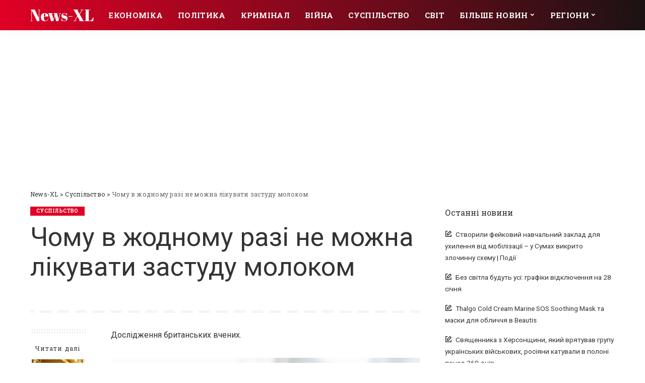

--- FILE ---
content_type: text/html; charset=UTF-8
request_url: https://news-xl.net/society/chomy-v-jodnomy-razi-ne-mojna-likyvati-zastydy-molokom/
body_size: 22676
content:
<!DOCTYPE html>
<html lang="uk">
<head>
	<!-- Google tag (gtag.js) -->
<script async src="https://www.googletagmanager.com/gtag/js?id=G-MYZM2Q2LKB"></script>
<script>
  window.dataLayer = window.dataLayer || [];
  function gtag(){dataLayer.push(arguments);}
  gtag('js', new Date());

  gtag('config', 'G-MYZM2Q2LKB');
</script>
	<!-- Global site tag (gtag.js) - Google Analytics -->
<script async src="https://www.googletagmanager.com/gtag/js?id=G-6E6JW2P06E"></script>
<script>
  window.dataLayer = window.dataLayer || [];
  function gtag(){dataLayer.push(arguments);}
  gtag('js', new Date());

  gtag('config', 'G-6E6JW2P06E');
</script>
	<script async src="https://pagead2.googlesyndication.com/pagead/js/adsbygoogle.js?client=ca-pub-1547529176012801"
     crossorigin="anonymous"></script>
	<meta charset="UTF-8">
	<meta http-equiv="X-UA-Compatible" content="IE=edge">
	<meta name="viewport" content="width=device-width, initial-scale=1">
	<link rel="profile" href="https://gmpg.org/xfn/11">
	<meta name='robots' content='index, follow, max-image-preview:large, max-snippet:-1, max-video-preview:-1' />
	<style>img:is([sizes="auto" i], [sizes^="auto," i]) { contain-intrinsic-size: 3000px 1500px }</style>
	
	<!-- This site is optimized with the Yoast SEO plugin v26.8 - https://yoast.com/product/yoast-seo-wordpress/ -->
	<title>Чому в жодному разі не можна лікувати застуду молоком - News-XL</title>
	<link rel="canonical" href="https://news-xl.net/society/chomy-v-jodnomy-razi-ne-mojna-likyvati-zastydy-molokom/" />
	<meta property="og:locale" content="uk_UA" />
	<meta property="og:type" content="article" />
	<meta property="og:title" content="Чому в жодному разі не можна лікувати застуду молоком - News-XL" />
	<meta property="og:description" content="Дослідження британських вчених. Медики з Великої Британії рекомендують під час застуди відмовитися від вживання молока і молочних продуктів, оскільки вони здатні погіршити симптоми захворювання, провокуючи кашель і алергічні реакції, інформує Ukr.Media. Дослідники посилаються на експеримент за участю понад 100 осіб, у яких були скарги на підвищену секрецію слизу. Спочатку добровольців посадили на безмолочну дієту, потім [&hellip;]" />
	<meta property="og:url" content="https://news-xl.net/society/chomy-v-jodnomy-razi-ne-mojna-likyvati-zastydy-molokom/" />
	<meta property="og:site_name" content="News-XL" />
	<meta property="article:published_time" content="2023-11-07T11:12:42+00:00" />
	<meta property="og:image" content="https://news-xl.net/wp-content/uploads/2023/11/1fa94aaf5dbd5cae86bf7b257d58f88a.jpg" />
	<meta name="author" content="alex" />
	<meta name="twitter:card" content="summary_large_image" />
	<meta name="twitter:label1" content="Написано" />
	<meta name="twitter:data1" content="alex" />
	<script type="application/ld+json" class="yoast-schema-graph">{"@context":"https://schema.org","@graph":[{"@type":"Article","@id":"https://news-xl.net/society/chomy-v-jodnomy-razi-ne-mojna-likyvati-zastydy-molokom/#article","isPartOf":{"@id":"https://news-xl.net/society/chomy-v-jodnomy-razi-ne-mojna-likyvati-zastydy-molokom/"},"author":{"name":"alex","@id":"https://news-xl.net/#/schema/person/c9edc24cc7a048ee772ac7f42d15f4b0"},"headline":"Чому в жодному разі не можна лікувати застуду молоком","datePublished":"2023-11-07T11:12:42+00:00","mainEntityOfPage":{"@id":"https://news-xl.net/society/chomy-v-jodnomy-razi-ne-mojna-likyvati-zastydy-molokom/"},"wordCount":164,"commentCount":0,"image":{"@id":"https://news-xl.net/society/chomy-v-jodnomy-razi-ne-mojna-likyvati-zastydy-molokom/#primaryimage"},"thumbnailUrl":"https://news-xl.net/wp-content/uploads/2023/11/1fa94aaf5dbd5cae86bf7b257d58f88a.jpg","articleSection":["Суспільство"],"inLanguage":"uk","potentialAction":[{"@type":"CommentAction","name":"Comment","target":["https://news-xl.net/society/chomy-v-jodnomy-razi-ne-mojna-likyvati-zastydy-molokom/#respond"]}]},{"@type":"WebPage","@id":"https://news-xl.net/society/chomy-v-jodnomy-razi-ne-mojna-likyvati-zastydy-molokom/","url":"https://news-xl.net/society/chomy-v-jodnomy-razi-ne-mojna-likyvati-zastydy-molokom/","name":"Чому в жодному разі не можна лікувати застуду молоком - News-XL","isPartOf":{"@id":"https://news-xl.net/#website"},"primaryImageOfPage":{"@id":"https://news-xl.net/society/chomy-v-jodnomy-razi-ne-mojna-likyvati-zastydy-molokom/#primaryimage"},"image":{"@id":"https://news-xl.net/society/chomy-v-jodnomy-razi-ne-mojna-likyvati-zastydy-molokom/#primaryimage"},"thumbnailUrl":"https://news-xl.net/wp-content/uploads/2023/11/1fa94aaf5dbd5cae86bf7b257d58f88a.jpg","datePublished":"2023-11-07T11:12:42+00:00","author":{"@id":"https://news-xl.net/#/schema/person/c9edc24cc7a048ee772ac7f42d15f4b0"},"breadcrumb":{"@id":"https://news-xl.net/society/chomy-v-jodnomy-razi-ne-mojna-likyvati-zastydy-molokom/#breadcrumb"},"inLanguage":"uk","potentialAction":[{"@type":"ReadAction","target":["https://news-xl.net/society/chomy-v-jodnomy-razi-ne-mojna-likyvati-zastydy-molokom/"]}]},{"@type":"ImageObject","inLanguage":"uk","@id":"https://news-xl.net/society/chomy-v-jodnomy-razi-ne-mojna-likyvati-zastydy-molokom/#primaryimage","url":"https://news-xl.net/wp-content/uploads/2023/11/1fa94aaf5dbd5cae86bf7b257d58f88a.jpg","contentUrl":"https://news-xl.net/wp-content/uploads/2023/11/1fa94aaf5dbd5cae86bf7b257d58f88a.jpg","width":960,"height":720},{"@type":"BreadcrumbList","@id":"https://news-xl.net/society/chomy-v-jodnomy-razi-ne-mojna-likyvati-zastydy-molokom/#breadcrumb","itemListElement":[{"@type":"ListItem","position":1,"name":"Главная страница","item":"https://news-xl.net/"},{"@type":"ListItem","position":2,"name":"Чому в жодному разі не можна лікувати застуду молоком"}]},{"@type":"WebSite","@id":"https://news-xl.net/#website","url":"https://news-xl.net/","name":"News-XL","description":"Інформаційний портал України","potentialAction":[{"@type":"SearchAction","target":{"@type":"EntryPoint","urlTemplate":"https://news-xl.net/?s={search_term_string}"},"query-input":{"@type":"PropertyValueSpecification","valueRequired":true,"valueName":"search_term_string"}}],"inLanguage":"uk"},{"@type":"Person","@id":"https://news-xl.net/#/schema/person/c9edc24cc7a048ee772ac7f42d15f4b0","name":"alex","sameAs":["https://news-xl.net"],"url":"https://news-xl.net/author/alex/"}]}</script>
	<!-- / Yoast SEO plugin. -->


<link rel='dns-prefetch' href='//fonts.googleapis.com' />
<link rel="alternate" type="application/rss+xml" title="News-XL &raquo; стрічка" href="https://news-xl.net/feed/" />
<link rel="alternate" type="application/rss+xml" title="News-XL &raquo; Канал коментарів" href="https://news-xl.net/comments/feed/" />
<link rel="alternate" type="application/rss+xml" title="News-XL &raquo; Чому в жодному разі не можна лікувати застуду молоком Канал коментарів" href="https://news-xl.net/society/chomy-v-jodnomy-razi-ne-mojna-likyvati-zastydy-molokom/feed/" />
			<link rel="pingback" href="https://news-xl.net/xmlrpc.php"/>
		<script type="application/ld+json">{"@context":"https://schema.org","@type":"Organization","legalName":"News-XL","url":"https://news-xl.net/"}</script>
<script>
window._wpemojiSettings = {"baseUrl":"https:\/\/s.w.org\/images\/core\/emoji\/16.0.1\/72x72\/","ext":".png","svgUrl":"https:\/\/s.w.org\/images\/core\/emoji\/16.0.1\/svg\/","svgExt":".svg","source":{"concatemoji":"https:\/\/news-xl.net\/wp-includes\/js\/wp-emoji-release.min.js?ver=6.8.2"}};
/*! This file is auto-generated */
!function(s,n){var o,i,e;function c(e){try{var t={supportTests:e,timestamp:(new Date).valueOf()};sessionStorage.setItem(o,JSON.stringify(t))}catch(e){}}function p(e,t,n){e.clearRect(0,0,e.canvas.width,e.canvas.height),e.fillText(t,0,0);var t=new Uint32Array(e.getImageData(0,0,e.canvas.width,e.canvas.height).data),a=(e.clearRect(0,0,e.canvas.width,e.canvas.height),e.fillText(n,0,0),new Uint32Array(e.getImageData(0,0,e.canvas.width,e.canvas.height).data));return t.every(function(e,t){return e===a[t]})}function u(e,t){e.clearRect(0,0,e.canvas.width,e.canvas.height),e.fillText(t,0,0);for(var n=e.getImageData(16,16,1,1),a=0;a<n.data.length;a++)if(0!==n.data[a])return!1;return!0}function f(e,t,n,a){switch(t){case"flag":return n(e,"\ud83c\udff3\ufe0f\u200d\u26a7\ufe0f","\ud83c\udff3\ufe0f\u200b\u26a7\ufe0f")?!1:!n(e,"\ud83c\udde8\ud83c\uddf6","\ud83c\udde8\u200b\ud83c\uddf6")&&!n(e,"\ud83c\udff4\udb40\udc67\udb40\udc62\udb40\udc65\udb40\udc6e\udb40\udc67\udb40\udc7f","\ud83c\udff4\u200b\udb40\udc67\u200b\udb40\udc62\u200b\udb40\udc65\u200b\udb40\udc6e\u200b\udb40\udc67\u200b\udb40\udc7f");case"emoji":return!a(e,"\ud83e\udedf")}return!1}function g(e,t,n,a){var r="undefined"!=typeof WorkerGlobalScope&&self instanceof WorkerGlobalScope?new OffscreenCanvas(300,150):s.createElement("canvas"),o=r.getContext("2d",{willReadFrequently:!0}),i=(o.textBaseline="top",o.font="600 32px Arial",{});return e.forEach(function(e){i[e]=t(o,e,n,a)}),i}function t(e){var t=s.createElement("script");t.src=e,t.defer=!0,s.head.appendChild(t)}"undefined"!=typeof Promise&&(o="wpEmojiSettingsSupports",i=["flag","emoji"],n.supports={everything:!0,everythingExceptFlag:!0},e=new Promise(function(e){s.addEventListener("DOMContentLoaded",e,{once:!0})}),new Promise(function(t){var n=function(){try{var e=JSON.parse(sessionStorage.getItem(o));if("object"==typeof e&&"number"==typeof e.timestamp&&(new Date).valueOf()<e.timestamp+604800&&"object"==typeof e.supportTests)return e.supportTests}catch(e){}return null}();if(!n){if("undefined"!=typeof Worker&&"undefined"!=typeof OffscreenCanvas&&"undefined"!=typeof URL&&URL.createObjectURL&&"undefined"!=typeof Blob)try{var e="postMessage("+g.toString()+"("+[JSON.stringify(i),f.toString(),p.toString(),u.toString()].join(",")+"));",a=new Blob([e],{type:"text/javascript"}),r=new Worker(URL.createObjectURL(a),{name:"wpTestEmojiSupports"});return void(r.onmessage=function(e){c(n=e.data),r.terminate(),t(n)})}catch(e){}c(n=g(i,f,p,u))}t(n)}).then(function(e){for(var t in e)n.supports[t]=e[t],n.supports.everything=n.supports.everything&&n.supports[t],"flag"!==t&&(n.supports.everythingExceptFlag=n.supports.everythingExceptFlag&&n.supports[t]);n.supports.everythingExceptFlag=n.supports.everythingExceptFlag&&!n.supports.flag,n.DOMReady=!1,n.readyCallback=function(){n.DOMReady=!0}}).then(function(){return e}).then(function(){var e;n.supports.everything||(n.readyCallback(),(e=n.source||{}).concatemoji?t(e.concatemoji):e.wpemoji&&e.twemoji&&(t(e.twemoji),t(e.wpemoji)))}))}((window,document),window._wpemojiSettings);
</script>
<link rel='stylesheet' id='pixwell-core-css' href='https://news-xl.net/wp-content/plugins/pixwell-core/assets/core.css?ver=7.0' media='all' />
<link rel='stylesheet' id='dashicons-css' href='https://news-xl.net/wp-includes/css/dashicons.min.css?ver=6.8.2' media='all' />
<link rel='stylesheet' id='post-views-counter-frontend-css' href='https://news-xl.net/wp-content/plugins/post-views-counter/css/frontend.css?ver=1.7.3' media='all' />
<style id='wp-emoji-styles-inline-css'>

	img.wp-smiley, img.emoji {
		display: inline !important;
		border: none !important;
		box-shadow: none !important;
		height: 1em !important;
		width: 1em !important;
		margin: 0 0.07em !important;
		vertical-align: -0.1em !important;
		background: none !important;
		padding: 0 !important;
	}
</style>
<link rel='stylesheet' id='wp-block-library-css' href='https://news-xl.net/wp-includes/css/dist/block-library/style.min.css?ver=6.8.2' media='all' />
<style id='classic-theme-styles-inline-css'>
/*! This file is auto-generated */
.wp-block-button__link{color:#fff;background-color:#32373c;border-radius:9999px;box-shadow:none;text-decoration:none;padding:calc(.667em + 2px) calc(1.333em + 2px);font-size:1.125em}.wp-block-file__button{background:#32373c;color:#fff;text-decoration:none}
</style>
<style id='global-styles-inline-css'>
:root{--wp--preset--aspect-ratio--square: 1;--wp--preset--aspect-ratio--4-3: 4/3;--wp--preset--aspect-ratio--3-4: 3/4;--wp--preset--aspect-ratio--3-2: 3/2;--wp--preset--aspect-ratio--2-3: 2/3;--wp--preset--aspect-ratio--16-9: 16/9;--wp--preset--aspect-ratio--9-16: 9/16;--wp--preset--color--black: #000000;--wp--preset--color--cyan-bluish-gray: #abb8c3;--wp--preset--color--white: #ffffff;--wp--preset--color--pale-pink: #f78da7;--wp--preset--color--vivid-red: #cf2e2e;--wp--preset--color--luminous-vivid-orange: #ff6900;--wp--preset--color--luminous-vivid-amber: #fcb900;--wp--preset--color--light-green-cyan: #7bdcb5;--wp--preset--color--vivid-green-cyan: #00d084;--wp--preset--color--pale-cyan-blue: #8ed1fc;--wp--preset--color--vivid-cyan-blue: #0693e3;--wp--preset--color--vivid-purple: #9b51e0;--wp--preset--gradient--vivid-cyan-blue-to-vivid-purple: linear-gradient(135deg,rgba(6,147,227,1) 0%,rgb(155,81,224) 100%);--wp--preset--gradient--light-green-cyan-to-vivid-green-cyan: linear-gradient(135deg,rgb(122,220,180) 0%,rgb(0,208,130) 100%);--wp--preset--gradient--luminous-vivid-amber-to-luminous-vivid-orange: linear-gradient(135deg,rgba(252,185,0,1) 0%,rgba(255,105,0,1) 100%);--wp--preset--gradient--luminous-vivid-orange-to-vivid-red: linear-gradient(135deg,rgba(255,105,0,1) 0%,rgb(207,46,46) 100%);--wp--preset--gradient--very-light-gray-to-cyan-bluish-gray: linear-gradient(135deg,rgb(238,238,238) 0%,rgb(169,184,195) 100%);--wp--preset--gradient--cool-to-warm-spectrum: linear-gradient(135deg,rgb(74,234,220) 0%,rgb(151,120,209) 20%,rgb(207,42,186) 40%,rgb(238,44,130) 60%,rgb(251,105,98) 80%,rgb(254,248,76) 100%);--wp--preset--gradient--blush-light-purple: linear-gradient(135deg,rgb(255,206,236) 0%,rgb(152,150,240) 100%);--wp--preset--gradient--blush-bordeaux: linear-gradient(135deg,rgb(254,205,165) 0%,rgb(254,45,45) 50%,rgb(107,0,62) 100%);--wp--preset--gradient--luminous-dusk: linear-gradient(135deg,rgb(255,203,112) 0%,rgb(199,81,192) 50%,rgb(65,88,208) 100%);--wp--preset--gradient--pale-ocean: linear-gradient(135deg,rgb(255,245,203) 0%,rgb(182,227,212) 50%,rgb(51,167,181) 100%);--wp--preset--gradient--electric-grass: linear-gradient(135deg,rgb(202,248,128) 0%,rgb(113,206,126) 100%);--wp--preset--gradient--midnight: linear-gradient(135deg,rgb(2,3,129) 0%,rgb(40,116,252) 100%);--wp--preset--font-size--small: 13px;--wp--preset--font-size--medium: 20px;--wp--preset--font-size--large: 36px;--wp--preset--font-size--x-large: 42px;--wp--preset--spacing--20: 0.44rem;--wp--preset--spacing--30: 0.67rem;--wp--preset--spacing--40: 1rem;--wp--preset--spacing--50: 1.5rem;--wp--preset--spacing--60: 2.25rem;--wp--preset--spacing--70: 3.38rem;--wp--preset--spacing--80: 5.06rem;--wp--preset--shadow--natural: 6px 6px 9px rgba(0, 0, 0, 0.2);--wp--preset--shadow--deep: 12px 12px 50px rgba(0, 0, 0, 0.4);--wp--preset--shadow--sharp: 6px 6px 0px rgba(0, 0, 0, 0.2);--wp--preset--shadow--outlined: 6px 6px 0px -3px rgba(255, 255, 255, 1), 6px 6px rgba(0, 0, 0, 1);--wp--preset--shadow--crisp: 6px 6px 0px rgba(0, 0, 0, 1);}:where(.is-layout-flex){gap: 0.5em;}:where(.is-layout-grid){gap: 0.5em;}body .is-layout-flex{display: flex;}.is-layout-flex{flex-wrap: wrap;align-items: center;}.is-layout-flex > :is(*, div){margin: 0;}body .is-layout-grid{display: grid;}.is-layout-grid > :is(*, div){margin: 0;}:where(.wp-block-columns.is-layout-flex){gap: 2em;}:where(.wp-block-columns.is-layout-grid){gap: 2em;}:where(.wp-block-post-template.is-layout-flex){gap: 1.25em;}:where(.wp-block-post-template.is-layout-grid){gap: 1.25em;}.has-black-color{color: var(--wp--preset--color--black) !important;}.has-cyan-bluish-gray-color{color: var(--wp--preset--color--cyan-bluish-gray) !important;}.has-white-color{color: var(--wp--preset--color--white) !important;}.has-pale-pink-color{color: var(--wp--preset--color--pale-pink) !important;}.has-vivid-red-color{color: var(--wp--preset--color--vivid-red) !important;}.has-luminous-vivid-orange-color{color: var(--wp--preset--color--luminous-vivid-orange) !important;}.has-luminous-vivid-amber-color{color: var(--wp--preset--color--luminous-vivid-amber) !important;}.has-light-green-cyan-color{color: var(--wp--preset--color--light-green-cyan) !important;}.has-vivid-green-cyan-color{color: var(--wp--preset--color--vivid-green-cyan) !important;}.has-pale-cyan-blue-color{color: var(--wp--preset--color--pale-cyan-blue) !important;}.has-vivid-cyan-blue-color{color: var(--wp--preset--color--vivid-cyan-blue) !important;}.has-vivid-purple-color{color: var(--wp--preset--color--vivid-purple) !important;}.has-black-background-color{background-color: var(--wp--preset--color--black) !important;}.has-cyan-bluish-gray-background-color{background-color: var(--wp--preset--color--cyan-bluish-gray) !important;}.has-white-background-color{background-color: var(--wp--preset--color--white) !important;}.has-pale-pink-background-color{background-color: var(--wp--preset--color--pale-pink) !important;}.has-vivid-red-background-color{background-color: var(--wp--preset--color--vivid-red) !important;}.has-luminous-vivid-orange-background-color{background-color: var(--wp--preset--color--luminous-vivid-orange) !important;}.has-luminous-vivid-amber-background-color{background-color: var(--wp--preset--color--luminous-vivid-amber) !important;}.has-light-green-cyan-background-color{background-color: var(--wp--preset--color--light-green-cyan) !important;}.has-vivid-green-cyan-background-color{background-color: var(--wp--preset--color--vivid-green-cyan) !important;}.has-pale-cyan-blue-background-color{background-color: var(--wp--preset--color--pale-cyan-blue) !important;}.has-vivid-cyan-blue-background-color{background-color: var(--wp--preset--color--vivid-cyan-blue) !important;}.has-vivid-purple-background-color{background-color: var(--wp--preset--color--vivid-purple) !important;}.has-black-border-color{border-color: var(--wp--preset--color--black) !important;}.has-cyan-bluish-gray-border-color{border-color: var(--wp--preset--color--cyan-bluish-gray) !important;}.has-white-border-color{border-color: var(--wp--preset--color--white) !important;}.has-pale-pink-border-color{border-color: var(--wp--preset--color--pale-pink) !important;}.has-vivid-red-border-color{border-color: var(--wp--preset--color--vivid-red) !important;}.has-luminous-vivid-orange-border-color{border-color: var(--wp--preset--color--luminous-vivid-orange) !important;}.has-luminous-vivid-amber-border-color{border-color: var(--wp--preset--color--luminous-vivid-amber) !important;}.has-light-green-cyan-border-color{border-color: var(--wp--preset--color--light-green-cyan) !important;}.has-vivid-green-cyan-border-color{border-color: var(--wp--preset--color--vivid-green-cyan) !important;}.has-pale-cyan-blue-border-color{border-color: var(--wp--preset--color--pale-cyan-blue) !important;}.has-vivid-cyan-blue-border-color{border-color: var(--wp--preset--color--vivid-cyan-blue) !important;}.has-vivid-purple-border-color{border-color: var(--wp--preset--color--vivid-purple) !important;}.has-vivid-cyan-blue-to-vivid-purple-gradient-background{background: var(--wp--preset--gradient--vivid-cyan-blue-to-vivid-purple) !important;}.has-light-green-cyan-to-vivid-green-cyan-gradient-background{background: var(--wp--preset--gradient--light-green-cyan-to-vivid-green-cyan) !important;}.has-luminous-vivid-amber-to-luminous-vivid-orange-gradient-background{background: var(--wp--preset--gradient--luminous-vivid-amber-to-luminous-vivid-orange) !important;}.has-luminous-vivid-orange-to-vivid-red-gradient-background{background: var(--wp--preset--gradient--luminous-vivid-orange-to-vivid-red) !important;}.has-very-light-gray-to-cyan-bluish-gray-gradient-background{background: var(--wp--preset--gradient--very-light-gray-to-cyan-bluish-gray) !important;}.has-cool-to-warm-spectrum-gradient-background{background: var(--wp--preset--gradient--cool-to-warm-spectrum) !important;}.has-blush-light-purple-gradient-background{background: var(--wp--preset--gradient--blush-light-purple) !important;}.has-blush-bordeaux-gradient-background{background: var(--wp--preset--gradient--blush-bordeaux) !important;}.has-luminous-dusk-gradient-background{background: var(--wp--preset--gradient--luminous-dusk) !important;}.has-pale-ocean-gradient-background{background: var(--wp--preset--gradient--pale-ocean) !important;}.has-electric-grass-gradient-background{background: var(--wp--preset--gradient--electric-grass) !important;}.has-midnight-gradient-background{background: var(--wp--preset--gradient--midnight) !important;}.has-small-font-size{font-size: var(--wp--preset--font-size--small) !important;}.has-medium-font-size{font-size: var(--wp--preset--font-size--medium) !important;}.has-large-font-size{font-size: var(--wp--preset--font-size--large) !important;}.has-x-large-font-size{font-size: var(--wp--preset--font-size--x-large) !important;}
:where(.wp-block-post-template.is-layout-flex){gap: 1.25em;}:where(.wp-block-post-template.is-layout-grid){gap: 1.25em;}
:where(.wp-block-columns.is-layout-flex){gap: 2em;}:where(.wp-block-columns.is-layout-grid){gap: 2em;}
:root :where(.wp-block-pullquote){font-size: 1.5em;line-height: 1.6;}
</style>
<link rel='stylesheet' id='ez-toc-css' href='https://news-xl.net/wp-content/plugins/easy-table-of-contents/assets/css/screen.min.css?ver=2.0.80' media='all' />
<style id='ez-toc-inline-css'>
div#ez-toc-container .ez-toc-title {font-size: 120%;}div#ez-toc-container .ez-toc-title {font-weight: 500;}div#ez-toc-container ul li , div#ez-toc-container ul li a {font-size: 95%;}div#ez-toc-container ul li , div#ez-toc-container ul li a {font-weight: 500;}div#ez-toc-container nav ul ul li {font-size: 90%;}.ez-toc-box-title {font-weight: bold; margin-bottom: 10px; text-align: center; text-transform: uppercase; letter-spacing: 1px; color: #666; padding-bottom: 5px;position:absolute;top:-4%;left:5%;background-color: inherit;transition: top 0.3s ease;}.ez-toc-box-title.toc-closed {top:-25%;}
.ez-toc-container-direction {direction: ltr;}.ez-toc-counter ul{counter-reset: item ;}.ez-toc-counter nav ul li a::before {content: counters(item, '.', decimal) '. ';display: inline-block;counter-increment: item;flex-grow: 0;flex-shrink: 0;margin-right: .2em; float: left; }.ez-toc-widget-direction {direction: ltr;}.ez-toc-widget-container ul{counter-reset: item ;}.ez-toc-widget-container nav ul li a::before {content: counters(item, '.', decimal) '. ';display: inline-block;counter-increment: item;flex-grow: 0;flex-shrink: 0;margin-right: .2em; float: left; }
</style>
<link rel='stylesheet' id='pixwell-main-css' href='https://news-xl.net/wp-content/themes/pixwell/assets/css/main.css?ver=7.0' media='all' />
<link rel='stylesheet' id='pixwell-style-css' href='https://news-xl.net/wp-content/themes/pixwell/style.css?ver=7.0' media='all' />
<style id='pixwell-style-inline-css'>
html {font-family:Roboto;font-weight:400;}h1, .h1 {font-family:Roboto;font-weight:400;}h2, .h2 {font-family:Roboto;font-weight:400;}h3, .h3 {font-family:Roboto;font-weight:400;}h4, .h4 {font-family:Abril Fatface;font-weight:400;}h5, .h5 {font-family:Abril Fatface;font-weight:400;}h6, .h6 {font-family:Abril Fatface;font-weight:400;}.single-tagline h6 {}.p-wrap .entry-summary, .twitter-content.entry-summary, .author-description, .rssSummary, .rb-sdesc {font-family:Roboto;font-weight:400;text-transform:inherit;}.p-cat-info {font-family:Roboto Slab;font-weight:700;text-transform:uppercase;font-size:10px;}.p-meta-info, .wp-block-latest-posts__post-date {font-family:Roboto Slab;font-weight:400;font-size:12px;}.meta-info-author.meta-info-el {font-family:Roboto Slab;font-weight:700;font-size:12px;}.breadcrumb {font-family:Roboto Slab;font-weight:400;}.footer-menu-inner {font-family:'Arial Black', Gadget, sans-serif;font-weight:400;}.topbar-wrap {}.topbar-menu-wrap {}.main-menu > li > a, .off-canvas-menu > li > a {font-family:Roboto Slab;font-weight:700;text-transform:uppercase;font-size:15px;}.main-menu .sub-menu:not(.sub-mega), .off-canvas-menu .sub-menu {font-family:Lato;}.is-logo-text .logo-title {font-family:Abril Fatface;font-weight:400;}.block-title, .block-header .block-title {font-family:Roboto Slab;font-weight:700;}.ajax-quick-filter, .block-view-more {font-family:Roboto Slab;}.widget-title {font-family:Roboto Slab;font-weight:400;font-size:16px;}body .widget.widget_nav_menu .menu-item {font-family:Roboto Slab;}body.boxed {background-color : #fafafa;background-repeat : no-repeat;background-size : cover;background-attachment : fixed;background-position : center center;}.header-6 .banner-wrap {}.footer-wrap:before {background-color : #0f0f0f;; content: ""; position: absolute; left: 0; top: 0; width: 100%; height: 100%;}.header-9 .banner-wrap { }.topline-wrap {height: 2px}.navbar-wrap:not(.transparent-navbar-wrap), #mobile-sticky-nav, #amp-navbar {background-color: #e00025;background-image: linear-gradient(90deg, #e00025, #1c1213);}[data-theme="dark"] .navbar-wrap:not(.transparent-navbar-wrap) {background-color: unset; background-image: unset;}.navbar-border-holder { border: none }.navbar-wrap:not(.transparent-navbar-wrap), #mobile-sticky-nav, #amp-navbar {color: #ffffff;}.fw-mega-cat.is-dark-text { color: #333; }.header-wrap .navbar-wrap:not(.transparent-navbar-wrap) .cart-counter, .header-wrap:not(.header-float) .navbar-wrap .rb-counter,.header-wrap:not(.header-float) .is-light-text .rb-counter, .header-float .section-sticky .rb-counter {background-color: #ffffff;}.header-5 .btn-toggle-wrap, .header-5 .section-sticky .logo-wrap,.header-5 .main-menu > li > a, .header-5 .navbar-right {color: #ffffff;}.navbar-wrap .navbar-social a:hover {color: #ffffff;opacity: .7; }.header-wrap .navbar-wrap:not(.transparent-navbar-wrap) .rb-counter,.header-wrap:not(.header-float) .navbar-wrap .rb-counter, .header-wrap:not(.header-float) .is-light-text .rb-counter { color: #e00025; }.main-menu .sub-menu {background-color: #e00025;background-image: linear-gradient(90deg, #e00025, #1c1213);}.main-menu .sub-menu:not(.mega-category) { color: #ffffff;}.main-menu > li.menu-item-has-children > .sub-menu:before {display: none;}.mobile-nav-inner {background-color: #e00025;background-image: linear-gradient(90deg, #e00025, #1c1213);color: #ffffff;}@media only screen and (max-width: 991px) {.navbar-border-holder { border: none }}@media only screen and (max-width: 991px) {.navbar-border-holder { border-color: #ffffff }}.off-canvas-header { background-image: url("https://tf01.themeruby.com/sport/wp-content/uploads/sites/6/2020/03/lf-bg.jpg")}.off-canvas-wrap, .amp-canvas-wrap { background-color: #686868 !important; }a.off-canvas-logo img { max-height: 60px; }.navbar-border-holder {border-width: 2px; }input[type="submit"]:hover, input[type="submit"]:focus, button:hover, button:focus,input[type="button"]:hover, input[type="button"]:focus,.post-edit-link:hover, a.pagination-link:hover, a.page-numbers:hover,.post-page-numbers:hover, a.loadmore-link:hover, .pagination-simple .page-numbers:hover,#off-canvas-close-btn:hover, .off-canvas-subscribe a, .block-header-3 .block-title:before,.cookie-accept:hover, .entry-footer a:hover, .box-comment-btn:hover,a.comment-reply-link:hover, .review-info, .entry-content a.wp-block-button__link:hover,#wp-calendar tbody a:hover, .instagram-box.box-intro:hover, .banner-btn a, .headerstrip-btn a,.is-light-text .widget:not(.woocommerce) .count,.rb-newsletter.is-light-text button.newsletter-submit,.cat-icon-round .cat-info-el, .cat-icon-radius .cat-info-el,.cat-icon-square .cat-info-el:before, .entry-content .wpcf7 label:before,body .cooked-recipe-directions .cooked-direction-number, span.cooked-taxonomy a:hover,.widget_categories a:hover .count, .widget_archive a:hover .count,.wp-block-categories-list a:hover .count, .wp-block-categories-list a:hover .count,.entry-content .wp-block-file .wp-block-file__button, #wp-calendar td#today,.mfp-close:hover, .is-light-text .mfp-close:hover, #rb-close-newsletter:hover,.tagcloud a:hover, .tagcloud a:focus, .is-light-text .tagcloud a:hover, .is-light-text .tagcloud a:focus,input[type="checkbox"].newsletter-checkbox:checked + label:before, .cta-btn.is-bg,.rb-mailchimp .mc4wp-form-fields input[type="submit"], .is-light-text .w-footer .mc4wp-form-fields input[type="submit"],.statics-el:first-child .inner, .table-link a:before, .subscribe-layout-3 .subscribe-box .subscribe-form input[type="submit"]{ background-color: #e00025}.page-edit-link:hover, .rb-menu > li.current-menu-item > a > span:before,.p-url:hover, .p-url:focus, .p-wrap .p-url:hover,.p-wrap .p-url:focus, .p-link:hover span, .p-link:hover i,.meta-info-el a:hover, .sponsor-label, .block-header-3 .block-title:before,.subscribe-box .mc4wp-form-fields input[type="submit"]:hover + i,.entry-content p a:not(button), .comment-content a,.author-title a, .logged-in-as a:hover, .comment-list .logged-in-as a:hover,.gallery-list-label a:hover, .review-el .review-stars,.share-total, .breadcrumb a:hover, span.not-found-label, .return-home:hover, .section-not-found .page-content .return-home:hover,.subscribe-box .rb-newsletter.is-light-text button.newsletter-submit-icon:hover,.subscribe-box .rb-newsletter button.newsletter-submit-icon:hover,.fw-category-1 .cat-list-item:hover .cat-list-name, .fw-category-1.is-light-text .cat-list-item:hover .cat-list-name,body .cooked-icon-recipe-icon, .comment-list .comment-reply-title small a:hover,.widget_pages a:hover, .widget_meta a:hover, .widget_categories a:hover,.entry-content .wp-block-categories-list a:hover, .entry-content .wp-block-archives-list a:hover,.widget_archive a:hover, .widget.widget_nav_menu a:hover,  .p-grid-4.is-pop-style .p-header .counter-index,.twitter-content.entry-summary a:hover,.read-it-later:hover, .read-it-later:focus, .address-info a:hover,.gallery-popup-content .image-popup-description a:hover, .gallery-popup-content .image-popup-description a:focus,.entry-content ul.wp-block-latest-posts a:hover, .widget_recent_entries a:hover, .recentcomments a:hover, a.rsswidget:hover,.entry-content .wp-block-latest-comments__comment-meta a:hover,.entry-content .cooked-recipe-info .cooked-author a:hover, .entry-content a:not(button), .comment-content a,.about-desc a:hover, .is-light-text .about-desc a:hover, .portfolio-info-el:hover,.portfolio-nav a:hover, .portfolio-nav-next a:hover > i, .hbox-tagline span, .hbox-title span, .cta-tagline span, .cta-title span,.block-header-7 .block-header .block-title:first-letter, .rbc-sidebar .about-bio p a{ color: #e00025}.is-style-outline a.wp-block-button__link:hover{ color: #e00025!important}a.comment-reply-link:hover, .navbar-holder.is-light-text .header-lightbox,input[type="checkbox"].newsletter-checkbox:checked + label:before, .cat-icon-line .cat-info-el{ border-color: #e00025}.review-info, .p-review-info{ background-color: #ff763b}.review-el .review-stars, .average-stars i{ color: #ff763b}.tipsy, .additional-meta, .sponsor-label, .sponsor-link, .entry-footer .tag-label,.box-nav .nav-label, .left-article-label, .share-label, .rss-date,.wp-block-latest-posts__post-date, .wp-block-latest-comments__comment-date,.image-caption, .wp-caption-text, .gallery-caption, .entry-content .wp-block-audio figcaption,.entry-content .wp-block-video figcaption, .entry-content .wp-block-image figcaption,.entry-content .wp-block-gallery .blocks-gallery-image figcaption,.entry-content .wp-block-gallery .blocks-gallery-item figcaption,.subscribe-content .desc, .follower-el .right-el, .author-job, .comment-metadata{ font-family: Roboto Slab; }.tipsy, .additional-meta, .sponsor-label, .entry-footer .tag-label,.box-nav .nav-label, .left-article-label, .share-label, .rss-date,.wp-block-latest-posts__post-date, .wp-block-latest-comments__comment-date,.image-caption, .wp-caption-text, .gallery-caption, .entry-content .wp-block-audio figcaption,.entry-content .wp-block-video figcaption, .entry-content .wp-block-image figcaption,.entry-content .wp-block-gallery .blocks-gallery-image figcaption,.entry-content .wp-block-gallery .blocks-gallery-item figcaption,.subscribe-content .desc, .follower-el .right-el, .author-job, .comment-metadata{ font-weight: 400; }.tipsy, .additional-meta, .sponsor-label, .sponsor-link, .entry-footer .tag-label,.box-nav .nav-label, .left-article-label, .share-label, .rss-date,.wp-block-latest-posts__post-date, .wp-block-latest-comments__comment-date,.subscribe-content .desc, .author-job{ font-size: 12px; }.image-caption, .wp-caption-text, .gallery-caption, .entry-content .wp-block-audio figcaption,.entry-content .wp-block-video figcaption, .entry-content .wp-block-image figcaption,.entry-content .wp-block-gallery .blocks-gallery-image figcaption,.entry-content .wp-block-gallery .blocks-gallery-item figcaption,.comment-metadata, .follower-el .right-el{ font-size: 13px; }.sponsor-link{ font-family: Roboto Slab; }.sponsor-link{ font-weight: 700; }.entry-footer a, .tagcloud a, .entry-footer .source, .entry-footer .via-el{ font-family: Roboto Slab; }.entry-footer a, .tagcloud a, .entry-footer .source, .entry-footer .via-el{ font-weight: 700; }.entry-footer a, .tagcloud a, .entry-footer .source, .entry-footer .via-el{ font-size: 10px !important; }.entry-footer a, .tagcloud a, .entry-footer .source, .entry-footer .via-el{ text-transform: uppercase; }.p-link, .rb-cookie .cookie-accept, a.comment-reply-link, .comment-list .comment-reply-title small a,.banner-btn a, .headerstrip-btn a, input[type="submit"], button, .pagination-wrap, .cta-btn, .rb-btn{ font-family: Roboto Slab; }.p-link, .rb-cookie .cookie-accept, a.comment-reply-link, .comment-list .comment-reply-title small a,.banner-btn a, .headerstrip-btn a, input[type="submit"], button, .pagination-wrap, .cta-btn, .rb-btn{ font-weight: 700; }select, textarea, input[type="text"], input[type="tel"], input[type="email"], input[type="url"],input[type="search"], input[type="number"]{ font-family: Montserrat; }.footer-menu-inner, .widget_recent_comments .recentcomments > a:last-child,.wp-block-latest-comments__comment-link, .wp-block-latest-posts__list a,.widget_recent_entries li, .wp-block-quote *:not(cite), blockquote *:not(cite), .widget_rss li,.wp-block-latest-posts li, .wp-block-latest-comments__comment-link{ font-family: Roboto; }.footer-menu-inner, .widget_recent_comments .recentcomments > a:last-child,.wp-block-latest-comments__comment-link, .wp-block-latest-posts__list a,.widget_recent_entries li, .wp-block-quote *:not(cite), blockquote *:not(cite), .widget_rss li,.wp-block-latest-posts li, .wp-block-latest-comments__comment-link{ font-weight: 400; } .widget_pages .page_item, .widget_meta li,.widget_categories .cat-item, .widget_archive li, .widget.widget_nav_menu .menu-item,.wp-block-archives-list li, .wp-block-categories-list li{ font-family: Lato; }@media only screen and (max-width: 767px) {.entry-content { font-size: .90rem; }.p-wrap .entry-summary, .twitter-content.entry-summary, .element-desc, .subscribe-description, .rb-sdecs,.copyright-inner > *, .summary-content, .pros-cons-wrap ul li,.gallery-popup-content .image-popup-description > *{ font-size: .76rem; }}h1, .h1, h1.single-title {font-size: 52px; }@media only screen and (max-width: 1024px) {h1, .h1, h1.single-title {font-size: 34px; }}@media only screen and (max-width: 991px) {h1, .h1, h1.single-title {font-size: 34px; }}@media only screen and (max-width: 767px) {h1, .h1, h1.single-title {font-size: 28px; }}
</style>
<link rel='stylesheet' id='redux-google-fonts-pixwell_theme_options-css' href='https://fonts.googleapis.com/css?family=Abril+Fatface%3A400%7CRoboto+Slab%3A700%2C400%7CLato%7CRoboto%3A100%2C300%2C400%2C500%2C700%2C900%2C100italic%2C300italic%2C400italic%2C500italic%2C700italic%2C900italic%7CMontserrat&#038;font-display=swap&#038;ver=1769377517' media='all' />
<script src="https://news-xl.net/wp-includes/js/jquery/jquery.min.js?ver=3.7.1" id="jquery-core-js"></script>
<script src="https://news-xl.net/wp-includes/js/jquery/jquery-migrate.min.js?ver=3.4.1" id="jquery-migrate-js"></script>
<!--[if lt IE 9]>
<script src="https://news-xl.net/wp-content/themes/pixwell/assets/js/html5shiv.min.js?ver=3.7.3" id="html5-js"></script>
<![endif]-->
<link rel="https://api.w.org/" href="https://news-xl.net/wp-json/" /><link rel="alternate" title="JSON" type="application/json" href="https://news-xl.net/wp-json/wp/v2/posts/92201" /><link rel="EditURI" type="application/rsd+xml" title="RSD" href="https://news-xl.net/xmlrpc.php?rsd" />
<meta name="generator" content="WordPress 6.8.2" />
<link rel='shortlink' href='https://news-xl.net/?p=92201' />
<link rel="alternate" title="oEmbed (JSON)" type="application/json+oembed" href="https://news-xl.net/wp-json/oembed/1.0/embed?url=https%3A%2F%2Fnews-xl.net%2Fsociety%2Fchomy-v-jodnomy-razi-ne-mojna-likyvati-zastydy-molokom%2F" />
<link rel="alternate" title="oEmbed (XML)" type="text/xml+oembed" href="https://news-xl.net/wp-json/oembed/1.0/embed?url=https%3A%2F%2Fnews-xl.net%2Fsociety%2Fchomy-v-jodnomy-razi-ne-mojna-likyvati-zastydy-molokom%2F&#038;format=xml" />
<script type="application/ld+json">{"@context":"https://schema.org","@type":"WebSite","@id":"https://news-xl.net/#website","url":"https://news-xl.net/","name":"News-XL","potentialAction":{"@type":"SearchAction","target":"https://news-xl.net/?s={search_term_string}","query-input":"required name=search_term_string"}}</script>
<meta name="generator" content="Elementor 3.34.2; features: additional_custom_breakpoints; settings: css_print_method-external, google_font-enabled, font_display-auto">
			<style>
				.e-con.e-parent:nth-of-type(n+4):not(.e-lazyloaded):not(.e-no-lazyload),
				.e-con.e-parent:nth-of-type(n+4):not(.e-lazyloaded):not(.e-no-lazyload) * {
					background-image: none !important;
				}
				@media screen and (max-height: 1024px) {
					.e-con.e-parent:nth-of-type(n+3):not(.e-lazyloaded):not(.e-no-lazyload),
					.e-con.e-parent:nth-of-type(n+3):not(.e-lazyloaded):not(.e-no-lazyload) * {
						background-image: none !important;
					}
				}
				@media screen and (max-height: 640px) {
					.e-con.e-parent:nth-of-type(n+2):not(.e-lazyloaded):not(.e-no-lazyload),
					.e-con.e-parent:nth-of-type(n+2):not(.e-lazyloaded):not(.e-no-lazyload) * {
						background-image: none !important;
					}
				}
			</style>
			<script type="application/ld+json">{"@context":"http://schema.org","@type":"BreadcrumbList","itemListElement":[{"@type":"ListItem","position":3,"item":{"@id":"https://news-xl.net/society/chomy-v-jodnomy-razi-ne-mojna-likyvati-zastydy-molokom/","name":"Чому в жодному разі не можна лікувати застуду молоком"}},{"@type":"ListItem","position":2,"item":{"@id":"https://news-xl.net/society/","name":"Суспільство"}},{"@type":"ListItem","position":1,"item":{"@id":"https://news-xl.net","name":"News-XL"}}]}</script>
<link rel="icon" href="https://news-xl.net/wp-content/uploads/2022/02/logo-newsxl-1-150x150.png" sizes="32x32" />
<link rel="icon" href="https://news-xl.net/wp-content/uploads/2022/02/logo-newsxl-1.png" sizes="192x192" />
<link rel="apple-touch-icon" href="https://news-xl.net/wp-content/uploads/2022/02/logo-newsxl-1.png" />
<meta name="msapplication-TileImage" content="https://news-xl.net/wp-content/uploads/2022/02/logo-newsxl-1.png" />
</head>
<body class="wp-singular post-template-default single single-post postid-92201 single-format-standard wp-embed-responsive wp-theme-pixwell elementor-default elementor-kit-7617 is-single-5 sticky-nav smart-sticky is-tooltips is-backtop block-header-1 w-header-1 cat-icon-radius is-parallax-feat is-fmask mobile-logo-left mh-p-link mh-p-excerpt">
<div id="site" class="site">
        <aside id="off-canvas-section" class="off-canvas-wrap dark-style is-hidden">
            <div class="close-panel-wrap tooltips-n">
                <a href="#" id="off-canvas-close-btn" title="Close Panel"><i class="btn-close"></i></a>
            </div>
            <div class="off-canvas-holder">
                                    <div class="off-canvas-header is-light-text">
                        <div class="header-inner">
                                                        <aside class="inner-bottom">
                                                            </aside>
                        </div>
                    </div>
                                <div class="off-canvas-inner is-light-text">
                    <nav id="off-canvas-nav" class="off-canvas-nav">
                        <ul id="off-canvas-menu" class="off-canvas-menu rb-menu is-clicked"><li id="menu-item-16" class="menu-item menu-item-type-taxonomy menu-item-object-category menu-item-16"><a href="https://news-xl.net/economic/"><span>Економіка</span></a></li>
<li id="menu-item-15" class="menu-item menu-item-type-taxonomy menu-item-object-category menu-item-15"><a href="https://news-xl.net/politic/"><span>Політика</span></a></li>
<li id="menu-item-20" class="menu-item menu-item-type-taxonomy menu-item-object-category menu-item-20"><a href="https://news-xl.net/kriminal/"><span>Кримінал</span></a></li>
<li id="menu-item-14" class="menu-item menu-item-type-taxonomy menu-item-object-category menu-item-14"><a href="https://news-xl.net/war/"><span>Війна</span></a></li>
<li id="menu-item-19" class="menu-item menu-item-type-taxonomy menu-item-object-category current-post-ancestor current-menu-parent current-post-parent menu-item-19"><a href="https://news-xl.net/society/"><span>Суспільство</span></a></li>
<li id="menu-item-17" class="menu-item menu-item-type-taxonomy menu-item-object-category menu-item-17"><a href="https://news-xl.net/svit/"><span>Світ</span></a></li>
<li id="menu-item-26563" class="menu-item menu-item-type-custom menu-item-object-custom menu-item-home menu-item-has-children menu-item-26563"><a href="https://news-xl.net/#"><span>Більше новин</span></a>
<ul class="sub-menu">
	<li id="menu-item-18" class="menu-item menu-item-type-taxonomy menu-item-object-category menu-item-18"><a href="https://news-xl.net/science/"><span>Наука</span></a></li>
	<li id="menu-item-21" class="menu-item menu-item-type-taxonomy menu-item-object-category menu-item-21"><a href="https://news-xl.net/sport/"><span>Спорт</span></a></li>
	<li id="menu-item-13" class="menu-item menu-item-type-taxonomy menu-item-object-category menu-item-13"><a href="https://news-xl.net/covid/"><span>Covid-19</span></a></li>
	<li id="menu-item-59404" class="menu-item menu-item-type-custom menu-item-object-custom menu-item-59404"><a href="https://news-xl.net/tag/privitannja-z-dnem-narodzhennja/"><span>Привітання</span></a></li>
	<li id="menu-item-149115" class="menu-item menu-item-type-custom menu-item-object-custom menu-item-149115"><a href="https://news-xl.net/tag/jak-zrobiti/"><span>Як зробити</span></a></li>
	<li id="menu-item-58049" class="menu-item menu-item-type-custom menu-item-object-custom menu-item-home menu-item-has-children menu-item-58049"><a href="https://news-xl.net/#"><span>Погода</span></a>
	<ul class="sub-menu">
		<li id="menu-item-58060" class="menu-item menu-item-type-post_type menu-item-object-page menu-item-58060"><a href="https://news-xl.net/pogoda-dnipro/"><span>Погода Дніпро</span></a></li>
		<li id="menu-item-58056" class="menu-item menu-item-type-post_type menu-item-object-page menu-item-58056"><a href="https://news-xl.net/pogoda-zhovti-vodi/"><span>Погода Жовті Води</span></a></li>
		<li id="menu-item-58058" class="menu-item menu-item-type-post_type menu-item-object-page menu-item-58058"><a href="https://news-xl.net/pogoda-kremenchug/"><span>Погода Кременчуг</span></a></li>
		<li id="menu-item-58055" class="menu-item menu-item-type-post_type menu-item-object-page menu-item-58055"><a href="https://news-xl.net/pogoda-krivij-rig/"><span>Погода Кривий Ріг</span></a></li>
		<li id="menu-item-58059" class="menu-item menu-item-type-post_type menu-item-object-page menu-item-58059"><a href="https://news-xl.net/pogoda-kam-janske/"><span>Погода Кам’янське</span></a></li>
		<li id="menu-item-58051" class="menu-item menu-item-type-post_type menu-item-object-page menu-item-58051"><a href="https://news-xl.net/pogoda-mikolaiv/"><span>Погода Миколаїв</span></a></li>
		<li id="menu-item-58057" class="menu-item menu-item-type-post_type menu-item-object-page menu-item-58057"><a href="https://news-xl.net/pogoda-nikopol/"><span>Погода Нікополь</span></a></li>
		<li id="menu-item-58054" class="menu-item menu-item-type-post_type menu-item-object-page menu-item-58054"><a href="https://news-xl.net/pogoda-pavlograd/"><span>Погода Павлоград</span></a></li>
		<li id="menu-item-58050" class="menu-item menu-item-type-post_type menu-item-object-page menu-item-58050"><a href="https://news-xl.net/pogoda-pervomajsk/"><span>Погода Первомайськ</span></a></li>
		<li id="menu-item-58052" class="menu-item menu-item-type-post_type menu-item-object-page menu-item-58052"><a href="https://news-xl.net/pogoda-pershotravensk/"><span>Погода Першотравенськ</span></a></li>
		<li id="menu-item-58053" class="menu-item menu-item-type-post_type menu-item-object-page menu-item-58053"><a href="https://news-xl.net/pogoda-sinelnikove/"><span>Погода Синельникове</span></a></li>
	</ul>
</li>
</ul>
</li>
<li id="menu-item-26553" class="menu-item menu-item-type-custom menu-item-object-custom menu-item-home menu-item-has-children menu-item-26553"><a href="https://news-xl.net/#"><span>Регіони</span></a>
<ul class="sub-menu">
	<li id="menu-item-12653" class="menu-item menu-item-type-taxonomy menu-item-object-category menu-item-12653"><a href="https://news-xl.net/dnipro/"><span>Новини Дніпра</span></a></li>
	<li id="menu-item-14427" class="menu-item menu-item-type-taxonomy menu-item-object-category menu-item-14427"><a href="https://news-xl.net/doneck/"><span>Новини Донецька</span></a></li>
	<li id="menu-item-12654" class="menu-item menu-item-type-taxonomy menu-item-object-category menu-item-12654"><a href="https://news-xl.net/mykolaiv/"><span>Новини Миколаїв</span></a></li>
	<li id="menu-item-26750" class="menu-item menu-item-type-taxonomy menu-item-object-category menu-item-26750"><a href="https://news-xl.net/novovolynsk/"><span>Новини Нововолинська</span></a></li>
	<li id="menu-item-12655" class="menu-item menu-item-type-taxonomy menu-item-object-category menu-item-12655"><a href="https://news-xl.net/rivne/"><span>Новини Рівного</span></a></li>
	<li id="menu-item-12657" class="menu-item menu-item-type-taxonomy menu-item-object-category menu-item-12657"><a href="https://news-xl.net/khmelnytskyi/"><span>Новини Хмельницького</span></a></li>
	<li id="menu-item-36119" class="menu-item menu-item-type-taxonomy menu-item-object-category menu-item-36119"><a href="https://news-xl.net/herson/"><span>Новини Херсонщини</span></a></li>
</ul>
</li>
</ul>                    </nav>
                                    </div>
            </div>
        </aside>
        <div class="site-outer">
	<div class="site-mask"></div>
		<div class="topsite-wrap fw-widget-section">
		<div id="archives-3" class="widget topsite-sidebar widget_archive"><h2 class="widget-title h4">Архіви</h2>
			<ul>
					<li><a href='https://news-xl.net/2026/01/'>Січень 2026</a></li>
	<li><a href='https://news-xl.net/2025/12/'>Грудень 2025</a></li>
	<li><a href='https://news-xl.net/2025/11/'>Листопад 2025</a></li>
	<li><a href='https://news-xl.net/2025/10/'>Жовтень 2025</a></li>
	<li><a href='https://news-xl.net/2025/09/'>Вересень 2025</a></li>
	<li><a href='https://news-xl.net/2025/08/'>Серпень 2025</a></li>
	<li><a href='https://news-xl.net/2025/07/'>Липень 2025</a></li>
	<li><a href='https://news-xl.net/2025/06/'>Червень 2025</a></li>
	<li><a href='https://news-xl.net/2025/05/'>Травень 2025</a></li>
	<li><a href='https://news-xl.net/2025/04/'>Квітень 2025</a></li>
	<li><a href='https://news-xl.net/2025/03/'>Березень 2025</a></li>
	<li><a href='https://news-xl.net/2025/02/'>Лютий 2025</a></li>
	<li><a href='https://news-xl.net/2025/01/'>Січень 2025</a></li>
	<li><a href='https://news-xl.net/2024/12/'>Грудень 2024</a></li>
	<li><a href='https://news-xl.net/2024/11/'>Листопад 2024</a></li>
	<li><a href='https://news-xl.net/2024/10/'>Жовтень 2024</a></li>
	<li><a href='https://news-xl.net/2024/09/'>Вересень 2024</a></li>
	<li><a href='https://news-xl.net/2024/08/'>Серпень 2024</a></li>
	<li><a href='https://news-xl.net/2024/07/'>Липень 2024</a></li>
	<li><a href='https://news-xl.net/2024/06/'>Червень 2024</a></li>
	<li><a href='https://news-xl.net/2024/05/'>Травень 2024</a></li>
	<li><a href='https://news-xl.net/2024/04/'>Квітень 2024</a></li>
	<li><a href='https://news-xl.net/2024/03/'>Березень 2024</a></li>
	<li><a href='https://news-xl.net/2024/02/'>Лютий 2024</a></li>
	<li><a href='https://news-xl.net/2024/01/'>Січень 2024</a></li>
	<li><a href='https://news-xl.net/2023/12/'>Грудень 2023</a></li>
	<li><a href='https://news-xl.net/2023/11/'>Листопад 2023</a></li>
	<li><a href='https://news-xl.net/2023/10/'>Жовтень 2023</a></li>
	<li><a href='https://news-xl.net/2023/09/'>Вересень 2023</a></li>
	<li><a href='https://news-xl.net/2023/08/'>Серпень 2023</a></li>
	<li><a href='https://news-xl.net/2023/07/'>Липень 2023</a></li>
	<li><a href='https://news-xl.net/2023/06/'>Червень 2023</a></li>
	<li><a href='https://news-xl.net/2023/05/'>Травень 2023</a></li>
	<li><a href='https://news-xl.net/2023/04/'>Квітень 2023</a></li>
	<li><a href='https://news-xl.net/2023/03/'>Березень 2023</a></li>
	<li><a href='https://news-xl.net/2023/02/'>Лютий 2023</a></li>
	<li><a href='https://news-xl.net/2023/01/'>Січень 2023</a></li>
	<li><a href='https://news-xl.net/2022/12/'>Грудень 2022</a></li>
	<li><a href='https://news-xl.net/2022/11/'>Листопад 2022</a></li>
	<li><a href='https://news-xl.net/2022/10/'>Жовтень 2022</a></li>
	<li><a href='https://news-xl.net/2022/09/'>Вересень 2022</a></li>
	<li><a href='https://news-xl.net/2022/08/'>Серпень 2022</a></li>
	<li><a href='https://news-xl.net/2022/07/'>Липень 2022</a></li>
	<li><a href='https://news-xl.net/2022/06/'>Червень 2022</a></li>
	<li><a href='https://news-xl.net/2022/05/'>Травень 2022</a></li>
	<li><a href='https://news-xl.net/2022/04/'>Квітень 2022</a></li>
	<li><a href='https://news-xl.net/2022/03/'>Березень 2022</a></li>
	<li><a href='https://news-xl.net/2022/02/'>Лютий 2022</a></li>
	<li><a href='https://news-xl.net/2022/01/'>Січень 2022</a></li>
	<li><a href='https://news-xl.net/2021/12/'>Грудень 2021</a></li>
	<li><a href='https://news-xl.net/2021/09/'>Вересень 2021</a></li>
	<li><a href='https://news-xl.net/2019/12/'>Грудень 2019</a></li>
	<li><a href='https://news-xl.net/2019/11/'>Листопад 2019</a></li>
	<li><a href='https://news-xl.net/2019/10/'>Жовтень 2019</a></li>
	<li><a href='https://news-xl.net/2019/09/'>Вересень 2019</a></li>
	<li><a href='https://news-xl.net/2019/08/'>Серпень 2019</a></li>
	<li><a href='https://news-xl.net/2019/05/'>Травень 2019</a></li>
	<li><a href='https://news-xl.net/2019/04/'>Квітень 2019</a></li>
	<li><a href='https://news-xl.net/2019/03/'>Березень 2019</a></li>
	<li><a href='https://news-xl.net/2019/01/'>Січень 2019</a></li>
			</ul>

			</div><div id="categories-6" class="widget topsite-sidebar widget_categories"><h2 class="widget-title h4">Категорії</h2>
			<ul>
					<li class="cat-item cat-item-10"><a href="https://news-xl.net/covid/">Covid-19</a>
</li>
	<li class="cat-item cat-item-1"><a href="https://news-xl.net/uncategorized/">Uncategorized</a>
</li>
	<li class="cat-item cat-item-8"><a href="https://news-xl.net/war/">Війна</a>
</li>
	<li class="cat-item cat-item-4"><a href="https://news-xl.net/economic/">Економіка</a>
</li>
	<li class="cat-item cat-item-2"><a href="https://news-xl.net/kriminal/">Кримінальні новини</a>
</li>
	<li class="cat-item cat-item-7"><a href="https://news-xl.net/science/">Наука</a>
</li>
	<li class="cat-item cat-item-15"><a href="https://news-xl.net/dnipro/">Новини Дніпра</a>
</li>
	<li class="cat-item cat-item-19"><a href="https://news-xl.net/doneck/">Новини Донецька</a>
</li>
	<li class="cat-item cat-item-18"><a href="https://news-xl.net/mykolaiv/">Новини Миколаїв</a>
</li>
	<li class="cat-item cat-item-20"><a href="https://news-xl.net/novovolynsk/">Новини Нововолинська</a>
</li>
	<li class="cat-item cat-item-28"><a href="https://news-xl.net/poltava/">Новини Полтави</a>
</li>
	<li class="cat-item cat-item-16"><a href="https://news-xl.net/rivne/">Новини Рівного</a>
</li>
	<li class="cat-item cat-item-17"><a href="https://news-xl.net/kharkiv/">Новини Харкова</a>
</li>
	<li class="cat-item cat-item-22"><a href="https://news-xl.net/herson/">Новини Херсонщини</a>
</li>
	<li class="cat-item cat-item-14"><a href="https://news-xl.net/khmelnytskyi/">Новини Хмельницького</a>
</li>
	<li class="cat-item cat-item-5"><a href="https://news-xl.net/politic/">Політика</a>
</li>
	<li class="cat-item cat-item-24"><a href="https://news-xl.net/privitannja/">Привітання</a>
</li>
	<li class="cat-item cat-item-9"><a href="https://news-xl.net/svit/">Світ</a>
</li>
	<li class="cat-item cat-item-6"><a href="https://news-xl.net/sport/">Спорт</a>
</li>
	<li class="cat-item cat-item-3"><a href="https://news-xl.net/society/">Суспільство</a>
</li>
			</ul>

			</div><div id="meta-3" class="widget topsite-sidebar widget_meta"><h2 class="widget-title h4">Мета</h2>
		<ul>
						<li><a rel="nofollow" href="https://news-xl.net/futbolist10/">Увійти</a></li>
			<li><a href="https://news-xl.net/feed/">Стрічка записів</a></li>
			<li><a href="https://news-xl.net/comments/feed/">Стрічка коментарів</a></li>

			<li><a href="https://uk.wordpress.org/">WordPress.org</a></li>
		</ul>

		</div>	</div>
<header id="site-header" class="header-wrap header-1">
	<div class="navbar-outer">
		<div class="navbar-wrap">
				<aside id="mobile-navbar" class="mobile-navbar">
    <div class="mobile-nav-inner rb-p20-gutter">
                    <div class="m-nav-centered">
                	<aside class="logo-mobile-wrap is-logo-text">
		<a class="logo-title" href="https://news-xl.net/"><strong>News-XL</strong></a>
	</aside>
            </div>
            <div class="m-nav-right">
                                                                                    <a href="#" class="off-canvas-trigger btn-toggle-wrap btn-toggle-light"><span class="btn-toggle"><span class="off-canvas-toggle"><span class="icon-toggle"></span></span></span></a>
                            </div>
            </div>
</aside>
<aside id="mobile-sticky-nav" class="mobile-sticky-nav">
    <div class="mobile-navbar mobile-sticky-inner">
        <div class="mobile-nav-inner rb-p20-gutter">
                            <div class="m-nav-centered">
                    	<aside class="logo-mobile-wrap is-logo-text">
		<a class="logo-title" href="https://news-xl.net/"><strong>News-XL</strong></a>
	</aside>
                </div>
                <div class="m-nav-right">
                                                                                                                            <a href="#" class="off-canvas-trigger btn-toggle-wrap btn-toggle-light"><span class="btn-toggle"><span class="off-canvas-toggle"><span class="icon-toggle"></span></span></span></a>
                                    </div>
                    </div>
    </div>
</aside>
			<div class="rbc-container navbar-holder is-main-nav">
				<div class="navbar-inner rb-m20-gutter">
					<div class="navbar-left">
													<div class="logo-wrap is-logo-text site-branding">
					<p class="logo-title">
				<a href="https://news-xl.net/" title="News-XL">News-XL</a>
			</p>
					<p class="site-description">Інформаційний портал України</p>
			</div>
						<nav id="site-navigation" class="main-menu-wrap" aria-label="main menu">
	<ul id="main-menu" class="main-menu rb-menu" itemscope itemtype="https://www.schema.org/SiteNavigationElement"><li class="menu-item menu-item-type-taxonomy menu-item-object-category menu-item-16" itemprop="name"><a href="https://news-xl.net/economic/" itemprop="url"><span>Економіка</span></a></li><li class="menu-item menu-item-type-taxonomy menu-item-object-category menu-item-15" itemprop="name"><a href="https://news-xl.net/politic/" itemprop="url"><span>Політика</span></a></li><li class="menu-item menu-item-type-taxonomy menu-item-object-category menu-item-20" itemprop="name"><a href="https://news-xl.net/kriminal/" itemprop="url"><span>Кримінал</span></a></li><li class="menu-item menu-item-type-taxonomy menu-item-object-category menu-item-14" itemprop="name"><a href="https://news-xl.net/war/" itemprop="url"><span>Війна</span></a></li><li class="menu-item menu-item-type-taxonomy menu-item-object-category current-post-ancestor current-menu-parent current-post-parent menu-item-19" itemprop="name"><a href="https://news-xl.net/society/" itemprop="url"><span>Суспільство</span></a></li><li class="menu-item menu-item-type-taxonomy menu-item-object-category menu-item-17" itemprop="name"><a href="https://news-xl.net/svit/" itemprop="url"><span>Світ</span></a></li><li class="menu-item menu-item-type-custom menu-item-object-custom menu-item-home menu-item-has-children menu-item-26563" itemprop="name"><a href="https://news-xl.net/#" itemprop="url"><span>Більше новин</span></a>
<ul class="sub-menu">
	<li class="menu-item menu-item-type-taxonomy menu-item-object-category menu-item-18" itemprop="name"><a href="https://news-xl.net/science/" itemprop="url"><span>Наука</span></a></li>	<li class="menu-item menu-item-type-taxonomy menu-item-object-category menu-item-21" itemprop="name"><a href="https://news-xl.net/sport/" itemprop="url"><span>Спорт</span></a></li>	<li class="menu-item menu-item-type-taxonomy menu-item-object-category menu-item-13" itemprop="name"><a href="https://news-xl.net/covid/" itemprop="url"><span>Covid-19</span></a></li>	<li class="menu-item menu-item-type-custom menu-item-object-custom menu-item-59404" itemprop="name"><a href="https://news-xl.net/tag/privitannja-z-dnem-narodzhennja/" itemprop="url"><span>Привітання</span></a></li>	<li class="menu-item menu-item-type-custom menu-item-object-custom menu-item-149115" itemprop="name"><a href="https://news-xl.net/tag/jak-zrobiti/" itemprop="url"><span>Як зробити</span></a></li>	<li class="menu-item menu-item-type-custom menu-item-object-custom menu-item-home menu-item-has-children menu-item-58049" itemprop="name"><a href="https://news-xl.net/#" itemprop="url"><span>Погода</span></a>
	<ul class="sub-menu">
		<li class="menu-item menu-item-type-post_type menu-item-object-page menu-item-58060" itemprop="name"><a href="https://news-xl.net/pogoda-dnipro/" itemprop="url"><span>Погода Дніпро</span></a></li>		<li class="menu-item menu-item-type-post_type menu-item-object-page menu-item-58056" itemprop="name"><a href="https://news-xl.net/pogoda-zhovti-vodi/" itemprop="url"><span>Погода Жовті Води</span></a></li>		<li class="menu-item menu-item-type-post_type menu-item-object-page menu-item-58058" itemprop="name"><a href="https://news-xl.net/pogoda-kremenchug/" itemprop="url"><span>Погода Кременчуг</span></a></li>		<li class="menu-item menu-item-type-post_type menu-item-object-page menu-item-58055" itemprop="name"><a href="https://news-xl.net/pogoda-krivij-rig/" itemprop="url"><span>Погода Кривий Ріг</span></a></li>		<li class="menu-item menu-item-type-post_type menu-item-object-page menu-item-58059" itemprop="name"><a href="https://news-xl.net/pogoda-kam-janske/" itemprop="url"><span>Погода Кам’янське</span></a></li>		<li class="menu-item menu-item-type-post_type menu-item-object-page menu-item-58051" itemprop="name"><a href="https://news-xl.net/pogoda-mikolaiv/" itemprop="url"><span>Погода Миколаїв</span></a></li>		<li class="menu-item menu-item-type-post_type menu-item-object-page menu-item-58057" itemprop="name"><a href="https://news-xl.net/pogoda-nikopol/" itemprop="url"><span>Погода Нікополь</span></a></li>		<li class="menu-item menu-item-type-post_type menu-item-object-page menu-item-58054" itemprop="name"><a href="https://news-xl.net/pogoda-pavlograd/" itemprop="url"><span>Погода Павлоград</span></a></li>		<li class="menu-item menu-item-type-post_type menu-item-object-page menu-item-58050" itemprop="name"><a href="https://news-xl.net/pogoda-pervomajsk/" itemprop="url"><span>Погода Первомайськ</span></a></li>		<li class="menu-item menu-item-type-post_type menu-item-object-page menu-item-58052" itemprop="name"><a href="https://news-xl.net/pogoda-pershotravensk/" itemprop="url"><span>Погода Першотравенськ</span></a></li>		<li class="menu-item menu-item-type-post_type menu-item-object-page menu-item-58053" itemprop="name"><a href="https://news-xl.net/pogoda-sinelnikove/" itemprop="url"><span>Погода Синельникове</span></a></li>	</ul>
</li></ul>
</li><li class="menu-item menu-item-type-custom menu-item-object-custom menu-item-home menu-item-has-children menu-item-26553" itemprop="name"><a href="https://news-xl.net/#" itemprop="url"><span>Регіони</span></a>
<ul class="sub-menu">
	<li class="menu-item menu-item-type-taxonomy menu-item-object-category menu-item-12653" itemprop="name"><a href="https://news-xl.net/dnipro/" itemprop="url"><span>Новини Дніпра</span></a></li>	<li class="menu-item menu-item-type-taxonomy menu-item-object-category menu-item-14427" itemprop="name"><a href="https://news-xl.net/doneck/" itemprop="url"><span>Новини Донецька</span></a></li>	<li class="menu-item menu-item-type-taxonomy menu-item-object-category menu-item-12654" itemprop="name"><a href="https://news-xl.net/mykolaiv/" itemprop="url"><span>Новини Миколаїв</span></a></li>	<li class="menu-item menu-item-type-taxonomy menu-item-object-category menu-item-26750" itemprop="name"><a href="https://news-xl.net/novovolynsk/" itemprop="url"><span>Новини Нововолинська</span></a></li>	<li class="menu-item menu-item-type-taxonomy menu-item-object-category menu-item-12655" itemprop="name"><a href="https://news-xl.net/rivne/" itemprop="url"><span>Новини Рівного</span></a></li>	<li class="menu-item menu-item-type-taxonomy menu-item-object-category menu-item-12657" itemprop="name"><a href="https://news-xl.net/khmelnytskyi/" itemprop="url"><span>Новини Хмельницького</span></a></li>	<li class="menu-item menu-item-type-taxonomy menu-item-object-category menu-item-36119" itemprop="name"><a href="https://news-xl.net/herson/" itemprop="url"><span>Новини Херсонщини</span></a></li></ul>
</li></ul></nav>					</div>
					<div class="navbar-right">
																								                        																	</div>
				</div>
			</div>
		</div>
	</div>
	<aside id="sticky-nav" class="section-sticky-holder">
	<div class="section-sticky">
		<div class="navbar-wrap">
			<div class="rbc-container navbar-holder">
				<div class="navbar-inner rb-m20-gutter">
					<div class="navbar-left">
													<div class="logo-wrap is-logo-text site-branding">
		<p class="h1 logo-title">
			<a href="https://news-xl.net/" title="News-XL">News-XL</a>
		</p>
	</div>
						<aside class="main-menu-wrap">
	<ul id="sticky-menu" class="main-menu rb-menu"><li class="menu-item menu-item-type-taxonomy menu-item-object-category menu-item-16"><a href="https://news-xl.net/economic/"><span>Економіка</span></a></li><li class="menu-item menu-item-type-taxonomy menu-item-object-category menu-item-15"><a href="https://news-xl.net/politic/"><span>Політика</span></a></li><li class="menu-item menu-item-type-taxonomy menu-item-object-category menu-item-20"><a href="https://news-xl.net/kriminal/"><span>Кримінал</span></a></li><li class="menu-item menu-item-type-taxonomy menu-item-object-category menu-item-14"><a href="https://news-xl.net/war/"><span>Війна</span></a></li><li class="menu-item menu-item-type-taxonomy menu-item-object-category current-post-ancestor current-menu-parent current-post-parent menu-item-19"><a href="https://news-xl.net/society/"><span>Суспільство</span></a></li><li class="menu-item menu-item-type-taxonomy menu-item-object-category menu-item-17"><a href="https://news-xl.net/svit/"><span>Світ</span></a></li><li class="menu-item menu-item-type-custom menu-item-object-custom menu-item-home menu-item-has-children menu-item-26563"><a href="https://news-xl.net/#"><span>Більше новин</span></a>
<ul class="sub-menu">
	<li class="menu-item menu-item-type-taxonomy menu-item-object-category menu-item-18"><a href="https://news-xl.net/science/"><span>Наука</span></a></li>	<li class="menu-item menu-item-type-taxonomy menu-item-object-category menu-item-21"><a href="https://news-xl.net/sport/"><span>Спорт</span></a></li>	<li class="menu-item menu-item-type-taxonomy menu-item-object-category menu-item-13"><a href="https://news-xl.net/covid/"><span>Covid-19</span></a></li>	<li class="menu-item menu-item-type-custom menu-item-object-custom menu-item-59404"><a href="https://news-xl.net/tag/privitannja-z-dnem-narodzhennja/"><span>Привітання</span></a></li>	<li class="menu-item menu-item-type-custom menu-item-object-custom menu-item-149115"><a href="https://news-xl.net/tag/jak-zrobiti/"><span>Як зробити</span></a></li>	<li class="menu-item menu-item-type-custom menu-item-object-custom menu-item-home menu-item-has-children menu-item-58049"><a href="https://news-xl.net/#"><span>Погода</span></a>
	<ul class="sub-menu">
		<li class="menu-item menu-item-type-post_type menu-item-object-page menu-item-58060"><a href="https://news-xl.net/pogoda-dnipro/"><span>Погода Дніпро</span></a></li>		<li class="menu-item menu-item-type-post_type menu-item-object-page menu-item-58056"><a href="https://news-xl.net/pogoda-zhovti-vodi/"><span>Погода Жовті Води</span></a></li>		<li class="menu-item menu-item-type-post_type menu-item-object-page menu-item-58058"><a href="https://news-xl.net/pogoda-kremenchug/"><span>Погода Кременчуг</span></a></li>		<li class="menu-item menu-item-type-post_type menu-item-object-page menu-item-58055"><a href="https://news-xl.net/pogoda-krivij-rig/"><span>Погода Кривий Ріг</span></a></li>		<li class="menu-item menu-item-type-post_type menu-item-object-page menu-item-58059"><a href="https://news-xl.net/pogoda-kam-janske/"><span>Погода Кам’янське</span></a></li>		<li class="menu-item menu-item-type-post_type menu-item-object-page menu-item-58051"><a href="https://news-xl.net/pogoda-mikolaiv/"><span>Погода Миколаїв</span></a></li>		<li class="menu-item menu-item-type-post_type menu-item-object-page menu-item-58057"><a href="https://news-xl.net/pogoda-nikopol/"><span>Погода Нікополь</span></a></li>		<li class="menu-item menu-item-type-post_type menu-item-object-page menu-item-58054"><a href="https://news-xl.net/pogoda-pavlograd/"><span>Погода Павлоград</span></a></li>		<li class="menu-item menu-item-type-post_type menu-item-object-page menu-item-58050"><a href="https://news-xl.net/pogoda-pervomajsk/"><span>Погода Первомайськ</span></a></li>		<li class="menu-item menu-item-type-post_type menu-item-object-page menu-item-58052"><a href="https://news-xl.net/pogoda-pershotravensk/"><span>Погода Першотравенськ</span></a></li>		<li class="menu-item menu-item-type-post_type menu-item-object-page menu-item-58053"><a href="https://news-xl.net/pogoda-sinelnikove/"><span>Погода Синельникове</span></a></li>	</ul>
</li></ul>
</li><li class="menu-item menu-item-type-custom menu-item-object-custom menu-item-home menu-item-has-children menu-item-26553"><a href="https://news-xl.net/#"><span>Регіони</span></a>
<ul class="sub-menu">
	<li class="menu-item menu-item-type-taxonomy menu-item-object-category menu-item-12653"><a href="https://news-xl.net/dnipro/"><span>Новини Дніпра</span></a></li>	<li class="menu-item menu-item-type-taxonomy menu-item-object-category menu-item-14427"><a href="https://news-xl.net/doneck/"><span>Новини Донецька</span></a></li>	<li class="menu-item menu-item-type-taxonomy menu-item-object-category menu-item-12654"><a href="https://news-xl.net/mykolaiv/"><span>Новини Миколаїв</span></a></li>	<li class="menu-item menu-item-type-taxonomy menu-item-object-category menu-item-26750"><a href="https://news-xl.net/novovolynsk/"><span>Новини Нововолинська</span></a></li>	<li class="menu-item menu-item-type-taxonomy menu-item-object-category menu-item-12655"><a href="https://news-xl.net/rivne/"><span>Новини Рівного</span></a></li>	<li class="menu-item menu-item-type-taxonomy menu-item-object-category menu-item-12657"><a href="https://news-xl.net/khmelnytskyi/"><span>Новини Хмельницького</span></a></li>	<li class="menu-item menu-item-type-taxonomy menu-item-object-category menu-item-36119"><a href="https://news-xl.net/herson/"><span>Новини Херсонщини</span></a></li></ul>
</li></ul></aside>					</div>
					<div class="navbar-right">
																								                        						                        					</div>
				</div>
			</div>
		</div>
	</div>
</aside></header>	<div class="site-wrap clearfix">		<div class="site-content single-5 single-1 rbc-content-section clearfix has-sidebar is-sidebar-right">
			<div class="wrap rbc-container rb-p20-gutter">
				<div class="rbc-wrap">
					<main id="main" class="site-main rbc-content">
						<div class="single-content-wrap">
							<article id="post-92201" class="post-92201 post type-post status-publish format-standard has-post-thumbnail category-society" itemscope itemtype="https://schema.org/Article">
							<header class="single-header entry-header">
											<aside id="site-breadcrumb" class="breadcrumb breadcrumb-navxt">
				<span class="breadcrumb-inner"><span property="itemListElement" typeof="ListItem"><a property="item" typeof="WebPage" title="Перейти до News-XL." href="https://news-xl.net" class="home" ><span property="name">News-XL</span></a><meta property="position" content="1"></span> &gt; <span property="itemListElement" typeof="ListItem"><a property="item" typeof="WebPage" title="Go to the Суспільство Категорія archives." href="https://news-xl.net/society/" class="taxonomy category" ><span property="name">Суспільство</span></a><meta property="position" content="2"></span> &gt; <span property="itemListElement" typeof="ListItem"><span property="name" class="post post-post current-item">Чому в жодному разі не можна лікувати застуду молоком</span><meta property="url" content="https://news-xl.net/society/chomy-v-jodnomy-razi-ne-mojna-likyvati-zastydy-molokom/"><meta property="position" content="3"></span></span>
			</aside>
			        <aside class="p-cat-info is-relative single-cat-info">
                            <a class="cat-info-el cat-info-id-3" href="https://news-xl.net/society/" rel="category">Суспільство</a>                                </aside>
        			<h1 itemprop="headline" class="single-title entry-title">Чому в жодному разі не можна лікувати застуду молоком</h1>
				<div class="single-entry-meta small-size">
						<div class="inner">
						<div class="single-meta-bottom p-meta-info">
			</div>
				</div>
		</div>
								</header>
									<div class="single-body entry">
		<div class="single-content has-left-section">
					<aside class="single-left-section">
			<div class="section-inner">
						<div class="single-left-article">
			<span class="left-article-label">Читати далі</span>
								<div class="p-feat">
						        <a class="p-flink" href="https://news-xl.net/society/iak-pokrashiti-smak-kashi-5-ingrediientiv-iaki-varto-dodati-y-vody-pid-chas-varinnia-krypi/"
           title="Як покращити смак каші: 5 інгредієнтів, які варто додати у воду під час варіння крупи">
            <span class="rb-iwrap pc-75"><img width="280" height="210" src="https://news-xl.net/wp-content/uploads/2022/10/ba60d4d123d9b6e543ac390394ad73c3-280x210.jpg" class="attachment-pixwell_280x210 size-pixwell_280x210 wp-post-image" alt="" decoding="async" srcset="https://news-xl.net/wp-content/uploads/2022/10/ba60d4d123d9b6e543ac390394ad73c3-280x210.jpg 280w, https://news-xl.net/wp-content/uploads/2022/10/ba60d4d123d9b6e543ac390394ad73c3-560x420.jpg 560w" sizes="(max-width: 280px) 100vw, 280px" /></span>
        </a>
        					</div>
				<h6 class="entry-title">        <a class="p-url" href="https://news-xl.net/society/iak-pokrashiti-smak-kashi-5-ingrediientiv-iaki-varto-dodati-y-vody-pid-chas-varinnia-krypi/" rel="bookmark"
           title="Як покращити смак каші: 5 інгредієнтів, які варто додати у воду під час варіння крупи">Як покращити смак каші: 5 інгредієнтів, які варто додати у воду під час варіння крупи</a>
        </h6>					</div>
				</div>
		</aside>
					<div class="entry-content clearfix" itemprop="articleBody">
					<p class="b-text article-descr" itemprop="description">Дослідження британських вчених.</p>
<p style="text-align: center;"><img decoding="async" src="https://news-xl.net/wp-content/uploads/2023/11/1fa94aaf5dbd5cae86bf7b257d58f88a.jpg"  /></p>
<p>Медики з Великої Британії рекомендують під час застуди відмовитися від вживання молока і молочних продуктів, оскільки вони здатні погіршити симптоми захворювання, провокуючи кашель і алергічні реакції, інформує Ukr.Media.</p>
<p>Дослідники посилаються на експеримент за участю понад 100 осіб, у яких були скарги на підвищену секрецію слизу. Спочатку добровольців посадили на безмолочну дієту, потім у раціон частини з них вводили по 350 мілілітрів молока (зокрема соєвого) щодня. При цьому смак продукту модифікували, щоб виключити психологічний фактор.</p>
<p>Усі пацієнти також мали заповнити анкету, де їм пропонувалося на різних етапах оцінити ступінь виділення слизу за шкалою від 1 до 100 балів. Так, після введення в раціон молочних продуктів добровольці відзначили погіршення стану: з 55 балів після відмови від молока до 63 після його вживання впродовж кількох днів.</p>
<p>За словами отоларинголога Адама Фроша, це досить &#34;значний результат на відносно невеликому відрізку часу&#34;, і людям, які звикли під час застуди &#34;лікуватися&#34; молоком, у разі підвищеного виділення слизу варто тимчасово відмовитися від продукту.</p>
<p style="text-align: right;"><a rel="nofollow noopener" href="https://ukr.media/medicine/455260" target="_blank"><strong> Источник</strong></a></p>
				</div>
			</div>
			<aside class="is-hidden rb-remove-bookmark" data-bookmarkid="92201"></aside>		<aside class="single-bottom-share">
			<div class="share-header">			<span class="share-label">Поділитися в</span>
		</div>
			<div class="share-content is-light-share tooltips-n">
							<a class="share-action share-icon share-facebook" rel="nofollow" href="https://www.facebook.com/sharer.php?u=https%3A%2F%2Fnews-xl.net%2Fsociety%2Fchomy-v-jodnomy-razi-ne-mojna-likyvati-zastydy-molokom%2F" title="Facebook"><i class="rbi rbi-facebook"></i><span>Facebook</span></a>
					<a class="share-action share-twitter share-icon" rel="nofollow" href="https://twitter.com/intent/tweet?text=%D0%A7%D0%BE%D0%BC%D1%83+%D0%B2+%D0%B6%D0%BE%D0%B4%D0%BD%D0%BE%D0%BC%D1%83+%D1%80%D0%B0%D0%B7%D1%96+%D0%BD%D0%B5+%D0%BC%D0%BE%D0%B6%D0%BD%D0%B0+%D0%BB%D1%96%D0%BA%D1%83%D0%B2%D0%B0%D1%82%D0%B8+%D0%B7%D0%B0%D1%81%D1%82%D1%83%D0%B4%D1%83+%D0%BC%D0%BE%D0%BB%D0%BE%D0%BA%D0%BE%D0%BC&amp;url=https%3A%2F%2Fnews-xl.net%2Fsociety%2Fchomy-v-jodnomy-razi-ne-mojna-likyvati-zastydy-molokom%2F&amp;via=%23" title="Twitter">
				<i class="rbi rbi-twitter"></i><span>Twitter</span>
			</a>
					<a class="share-action share-icon share-telegram" rel="nofollow" href="https://t.me/share/?url=https%3A%2F%2Fnews-xl.net%2Fsociety%2Fchomy-v-jodnomy-razi-ne-mojna-likyvati-zastydy-molokom%2F&amp;text=%D0%A7%D0%BE%D0%BC%D1%83+%D0%B2+%D0%B6%D0%BE%D0%B4%D0%BD%D0%BE%D0%BC%D1%83+%D1%80%D0%B0%D0%B7%D1%96+%D0%BD%D0%B5+%D0%BC%D0%BE%D0%B6%D0%BD%D0%B0+%D0%BB%D1%96%D0%BA%D1%83%D0%B2%D0%B0%D1%82%D0%B8+%D0%B7%D0%B0%D1%81%D1%82%D1%83%D0%B4%D1%83+%D0%BC%D0%BE%D0%BB%D0%BE%D0%BA%D0%BE%D0%BC" title="Telegram"><i class="rbi rbi-telegram"></i><span>Telegram</span></a>
					<a class="share-icon share-email" rel="nofollow" href="/cdn-cgi/l/email-protection#[base64]" title="Email"><i class="rbi rbi-email-envelope"></i><span>Email</span></a>
					</div>
		</aside>
			</div>
				<div class="article-meta is-hidden">
			<meta itemprop="mainEntityOfPage" content="https://news-xl.net/society/chomy-v-jodnomy-razi-ne-mojna-likyvati-zastydy-molokom/">
			<span class="vcard author" itemprop="author" content="alex"><span class="fn">alex</span></span>
			<time class="date published entry-date" datetime="2023-11-07T14:12:42+00:00" content="2023-11-07T14:12:42+00:00" itemprop="datePublished">7 Листопада, 2023</time>
			<meta class="updated" itemprop="dateModified" content="2023-11-07T14:12:42+00:00">
							<span itemprop="image" itemscope itemtype="https://schema.org/ImageObject">
				<meta itemprop="url" content="https://news-xl.net/wp-content/uploads/2023/11/1fa94aaf5dbd5cae86bf7b257d58f88a.jpg">
				<meta itemprop="width" content="960">
				<meta itemprop="height" content="720">
				</span>
									<span itemprop="publisher" itemscope itemtype="https://schema.org/Organization">
				<meta itemprop="name" content="News-XL">
				<meta itemprop="url" content="https://news-xl.net/">
								</span>
		</div>
								</article>
		<nav class="single-post-box box-nav rb-n20-gutter">
							<div class="nav-el nav-left rb-p20-gutter">
					<a href="https://news-xl.net/society/zakupivlja-kartopli-razom-z-prozorro/">
						<span class="nav-label"><i class="rbi rbi-angle-left"></i><span>Попередня стаття</span></span>
						<span class="nav-inner h4">
							<img width="128" height="81" src="https://news-xl.net/wp-content/uploads/2023/11/52_main.jpg" class="attachment-thumbnail size-thumbnail wp-post-image" alt="" decoding="async" />							<span class="nav-title p-url">Закупівля картоплі разом з Prozorro</span>
						</span>
					</a>
				</div>
										<div class="nav-el nav-right rb-p20-gutter">
					<a href="https://news-xl.net/society/iekaterina-kyhar-prokomentyvala-chytki-pro-svoie-rozlychennia-z-oleksandrom-stoianovim/">
						<span class="nav-label"><span>Наступна стаття</span><i class="rbi rbi-angle-right"></i></span>
						<span class="nav-inner h4">
							<img width="128" height="96" src="https://news-xl.net/wp-content/uploads/2023/11/7aefcb66242424f609f79e52275e527b.jpg" class="attachment-thumbnail size-thumbnail wp-post-image" alt="" decoding="async" srcset="https://news-xl.net/wp-content/uploads/2023/11/7aefcb66242424f609f79e52275e527b.jpg 960w, https://news-xl.net/wp-content/uploads/2023/11/7aefcb66242424f609f79e52275e527b-280x210.jpg 280w, https://news-xl.net/wp-content/uploads/2023/11/7aefcb66242424f609f79e52275e527b-560x420.jpg 560w" sizes="(max-width: 128px) 100vw, 128px" />							<span class="nav-title p-url">Єкатерина Кухар прокоментувала чутки про своє розлучення з Олександром Стояновим</span>
						</span>
					</a>
				</div>
					</nav>
			<aside class="comment-box-wrap">
			<div class="comment-box-header clearfix">
				<h4 class="h3"><i class="rbi rbi-comments"></i>Залиште відповідь</h4>
							</div>
			<div class="comment-box-content clearfix no-comment">	<div id="comments" class="comments-area">
			<div id="respond" class="comment-respond">
		<h3 id="reply-title" class="comment-reply-title">Залишити відповідь</h3><p class="must-log-in">Щоб відправити коментар вам необхідно <a href="https://news-xl.net/futbolist10/?redirect_to=https%3A%2F%2Fnews-xl.net%2Fsociety%2Fchomy-v-jodnomy-razi-ne-mojna-likyvati-zastydy-molokom%2F">авторизуватись</a>.</p>	</div><!-- #respond -->
		</div>
</div>
		</aside>
							</div>
					</main>
					        <aside class="rbc-sidebar widget-area sidebar-sticky">
            <div class="sidebar-inner">
		<div id="recent-posts-2" class="widget w-sidebar widget_recent_entries">
		<h2 class="widget-title h4">Останні новини</h2>
		<ul>
											<li>
					<a href="https://news-xl.net/kriminal/stvorili-feikovii-navchalnii-zaklad-dlia-yhilennia-vid-mobilizacii-y-symah-vikrito-zlochinny-shemy-podii/">Створили фейковий навчальний заклад для ухилення від мобілізації – у Сумах викрито злочинну схему  | Події</a>
									</li>
											<li>
					<a href="https://news-xl.net/rivne/bez-svitla-bydyt-ysi-grafiki-vidkluchennia-na-28-sichnia/">Без світла будуть усі: графіки відключення на 28 січня</a>
									</li>
											<li>
					<a href="https://news-xl.net/society/thalgo-cold-cream-marine-sos-soothing-mask-ta-masky-dlia-oblychchia-v-beautis/">Thalgo Cold Cream Marine SOS Soothing Mask та маски для обличчя в Beautis</a>
									</li>
											<li>
					<a href="https://news-xl.net/herson/sviashennika-z-hersonshini-iakii-vriatyvav-grypy-ykrainskih-viiskovih-rosiiani-katyvali-v-poloni-ponad-260-dniv/">Священника з Херсонщини, який врятував групу українських військових, росіяни катували в полоні понад 260 днів</a>
									</li>
											<li>
					<a href="https://news-xl.net/doneck/rosiiskii-dron-atakyvav-dmitro-darivky-na-donechchini-27-sichnia-2026-donechchina/">Російський дрон атакував Дмитро-Дар&#8217;ївку на Донеччині &#8211; 27 січня 2026 :: Донеччина</a>
									</li>
											<li>
					<a href="https://news-xl.net/mykolaiv/y-mikolaievi-pracuie-specializovana-slyjba-perevezen-dlia-malomobilnih-gryp-naselennia-invaservis/">У Миколаєві працює спеціалізована служба перевезень для маломобільних груп населення «Інвасервіс»</a>
									</li>
											<li>
					<a href="https://news-xl.net/economic/dolar-onoviv-istorichnii-rekord-v-ykraini-2/">Долар оновив історичний рекорд в Україні</a>
									</li>
											<li>
					<a href="https://news-xl.net/sport/oleksandr-ysik-zigrav-za-fk-polissia-y-tovariskomy-matchi/">Олександр Усик зіграв за ФК &#8220;Полісся&#8221; у товариському матчі</a>
									</li>
											<li>
					<a href="https://news-xl.net/war/na-fronti-vid-pochatky-dobi-piv-sotni-zitknen-maije-polovina-z-nih-na-pokrovskomy-napriamky/">На фронті від початку доби пів сотні зіткнень, майже половина з них &#8211; на Покровському напрямку</a>
									</li>
											<li>
					<a href="https://news-xl.net/society/i-v-chomy-ia-ne-prava-ne-mau-bajannia-dopomagati-novopribylim-rodicham-cherez-princip/">І в чому я не права? Не маю бажання допомагати новоприбулим родичам через принцип</a>
									</li>
											<li>
					<a href="https://news-xl.net/kriminal/operativna-informaciia-stanom-na-16-00-27-01-2026-shodo-rosiiskogo-vtorgnennia-genshtab-zsy-podii/">Оперативна інформація станом на 16.00 27.01.2026 щодо російського вторгнення &#8211; Генштаб ЗСУ | Події</a>
									</li>
											<li>
					<a href="https://news-xl.net/rivne/ludei-zaklikali-zachiniati-vikna-y-dybenskomy-raioni-pracuvala-himichna-rozvidka/">Людей закликали зачиняти вікна: у Дубенському районі працювала хімічна розвідка</a>
									</li>
											<li>
					<a href="https://news-xl.net/novovolynsk/y-novovolinskomy-elektromehanichnomy-koledji-vidkriut-novy-specialnist-iz-robotizovanih-sistem-novini-novovolinska/">У Нововолинському електромеханічному коледжі відкриють нову спеціальність із роботизованих систем | Новини Нововолинська</a>
									</li>
											<li>
					<a href="https://news-xl.net/doneck/meshkanka-mariypolia-rozpovila-pro-jittia-v-okypacii-ta-zitknylasia-z-pogrozami-z-boky-okypaciinih-blogeriv-27-sichnia-2026-donechchina/">Мешканка Маріуполя розповіла про життя в окупації та зіткнулася з погрозами з боку окупаційних блогерів &#8211; 27 січня 2026 :: Донеччина</a>
									</li>
											<li>
					<a href="https://news-xl.net/mykolaiv/y-mikolaievi-vshanyvali-pam-iat-jertv-golokosty/">У Миколаєві вшанували пам’ять жертв Голокосту</a>
									</li>
					</ul>

		</div></div>
        </aside>
        				</div>
			</div>
					<aside class="single-related-outer">
			<div class="rbc-container rb-p20-gutter">
						<div id="single-related-92201" class="block-wrap single-post-related layout-fw_grid_1" data-uuid="single-related-92201" data-name="fw_related" data-page_max="3146" data-page_current="1" data-post_not_in="92201" data-posts_per_page="3" data-layout="fw_grid_1" >
			<header class="block-header">
							<h2 class="block-title h3">Вам також може сподобатися</h2>
								</header>
			<div class="content-wrap"><div class="content-inner rb-row rb-n20-gutter">
	<div class="rb-p20-gutter rb-col-m12 rb-col-t4">		<div class="p-wrap p-grid p-grid-1 post-179989  rb-hf no-avatar">
							<div class="p-feat-holder">
					<div class="p-feat">
						        <a class="p-flink" href="https://news-xl.net/society/thalgo-cold-cream-marine-sos-soothing-mask-ta-masky-dlia-oblychchia-v-beautis/"
           title="Thalgo Cold Cream Marine SOS Soothing Mask та маски для обличчя в Beautis">
            <span class="rb-iwrap"><img width="370" height="250" src="https://news-xl.net/wp-content/uploads/2026/01/6978c57abaf04-370x250.webp" class="attachment-pixwell_370x250 size-pixwell_370x250 wp-post-image" alt="" decoding="async" srcset="https://news-xl.net/wp-content/uploads/2026/01/6978c57abaf04-370x250.webp 370w, https://news-xl.net/wp-content/uploads/2026/01/6978c57abaf04-740x500.webp 740w" sizes="(max-width: 370px) 100vw, 370px" /></span>
        </a>
                <aside class="p-cat-info is-absolute">
                            <a class="cat-info-el cat-info-id-3" href="https://news-xl.net/society/" rel="category">Суспільство</a>                                </aside>
        					</div>
									</div>
						<div class="p-header"><h3 class="entry-title">        <a class="p-url" href="https://news-xl.net/society/thalgo-cold-cream-marine-sos-soothing-mask-ta-masky-dlia-oblychchia-v-beautis/" rel="bookmark"
           title="Thalgo Cold Cream Marine SOS Soothing Mask та маски для обличчя в Beautis">Thalgo Cold Cream Marine SOS Soothing Mask та маски для обличчя в Beautis</a>
        </h3></div>
						<div class="p-footer">
							</div>
		</div>
	</div><div class="rb-p20-gutter rb-col-m12 rb-col-t4">		<div class="p-wrap p-grid p-grid-1 post-179974  rb-hf no-avatar">
							<div class="p-feat-holder">
					<div class="p-feat">
						        <a class="p-flink" href="https://news-xl.net/society/i-v-chomy-ia-ne-prava-ne-mau-bajannia-dopomagati-novopribylim-rodicham-cherez-princip/"
           title="І в чому я не права? Не маю бажання допомагати новоприбулим родичам через принцип">
            <span class="rb-iwrap"><img width="370" height="250" src="https://news-xl.net/wp-content/uploads/2026/01/1caa678d7b64e831edb35370c370c287-370x250.jpg" class="attachment-pixwell_370x250 size-pixwell_370x250 wp-post-image" alt="" decoding="async" srcset="https://news-xl.net/wp-content/uploads/2026/01/1caa678d7b64e831edb35370c370c287-370x250.jpg 370w, https://news-xl.net/wp-content/uploads/2026/01/1caa678d7b64e831edb35370c370c287-740x500.jpg 740w" sizes="(max-width: 370px) 100vw, 370px" /></span>
        </a>
                <aside class="p-cat-info is-absolute">
                            <a class="cat-info-el cat-info-id-3" href="https://news-xl.net/society/" rel="category">Суспільство</a>                                </aside>
        					</div>
									</div>
						<div class="p-header"><h3 class="entry-title">        <a class="p-url" href="https://news-xl.net/society/i-v-chomy-ia-ne-prava-ne-mau-bajannia-dopomagati-novopribylim-rodicham-cherez-princip/" rel="bookmark"
           title="І в чому я не права? Не маю бажання допомагати новоприбулим родичам через принцип">І в чому я не права? Не маю бажання допомагати новоприбулим родичам через принцип</a>
        </h3></div>
						<div class="p-footer">
							</div>
		</div>
	</div><div class="rb-p20-gutter rb-col-m12 rb-col-t4">		<div class="p-wrap p-grid p-grid-1 post-179876  rb-hf no-avatar">
							<div class="p-feat-holder">
					<div class="p-feat">
						        <a class="p-flink" href="https://news-xl.net/society/djeff-bezos-kaje-sho-vasha-vidpovid-na-ce-pitannia-pid-chas-spivbesidi-viznachaie-maibytnii-yspih/"
           title="Джефф Безос каже, що ваша відповідь на це питання, під час співбесіди, визначає майбутній успіх">
            <span class="rb-iwrap"><img width="370" height="250" src="https://news-xl.net/wp-content/uploads/2026/01/6452ff7984b27805ceebc8e477a63687-370x250.jpg" class="attachment-pixwell_370x250 size-pixwell_370x250 wp-post-image" alt="" decoding="async" srcset="https://news-xl.net/wp-content/uploads/2026/01/6452ff7984b27805ceebc8e477a63687-370x250.jpg 370w, https://news-xl.net/wp-content/uploads/2026/01/6452ff7984b27805ceebc8e477a63687-740x500.jpg 740w" sizes="(max-width: 370px) 100vw, 370px" /></span>
        </a>
                <aside class="p-cat-info is-absolute">
                            <a class="cat-info-el cat-info-id-3" href="https://news-xl.net/society/" rel="category">Суспільство</a>                                </aside>
        					</div>
									</div>
						<div class="p-header"><h3 class="entry-title">        <a class="p-url" href="https://news-xl.net/society/djeff-bezos-kaje-sho-vasha-vidpovid-na-ce-pitannia-pid-chas-spivbesidi-viznachaie-maibytnii-yspih/" rel="bookmark"
           title="Джефф Безос каже, що ваша відповідь на це питання, під час співбесіди, визначає майбутній успіх">Джефф Безос каже, що ваша відповідь на це питання, під час співбесіди, визначає майбутній успіх</a>
        </h3></div>
						<div class="p-footer">
							</div>
		</div>
	</div>		</div>
		</div>
	        <div class="pagination-wrap pagination-loadmore clearfix">
            <a href="#" class="loadmore-link"><span>Завантажити ще</span></a>
            <span class="loadmore-animation"></span>
        </div>
        </div>			</div>
		</aside>
			</div>
	</div>
            <aside class="top-footer-wrap fw-widget-section is-footer-bg">
                <div class="inner">
                    <div id="custom_html-3" class="widget_text widget w-sidebar widget_custom_html"><div class="textwidget custom-html-widget"><style>
.is-light-text table,
.is-light-text th, 
.is-light-text td {
	border-color: rgba(255,255,255,.05);
	font-size: 13px;
}

.is-light-text .address-info {
	padding: 0;
}
</style></div></div>                </div>
            </aside>
                <footer class="footer-wrap is-light-text is-bg">
            	<div class="footer-widget footer-section footer-style-1">
		<div class="rbc-container rb-p20-gutter">
			<div class="footer-widget-inner rb-n20-gutter">
									<div class="footer-col-1 rb-p20-gutter">
						<div id="address-5" class="widget w-sidebar w-footer widget-address"><h2 class="widget-title h4">Контакти</h2>			<div class="address-info">
									<div class="email"><strong>Email:</strong> <a href="/cdn-cgi/l/email-protection" class="__cf_email__" data-cfemail="7303011600005d1d1604000b1f33141e121a1f5d101c1e">[email&#160;protected]</a></div>
							</div>
			</div>					</div>
													<div class="footer-col-2 rb-p20-gutter">
						<div id="text-6" class="widget w-sidebar w-footer widget_text"><h2 class="widget-title h4">Партнери</h2>			<div class="textwidget"><p><a href="https://odnoboko.net/"><img decoding="async" class="alignnone wp-image-100903" src="https://news-xl.net/wp-content/uploads/2024/01/cropped-111.png" alt="" width="75" height="75" srcset="https://news-xl.net/wp-content/uploads/2024/01/cropped-111.png 512w, https://news-xl.net/wp-content/uploads/2024/01/cropped-111-450x450.png 450w" sizes="(max-width: 75px) 100vw, 75px" /></a><a href="https://chernihiv.today/"><img decoding="async" class="alignleft wp-image-67033" title="chernihiv today" src="https://news-xl.net/wp-content/uploads/2023/04/chelogo.png" alt="" width="75" height="75" /></a><a href="https://blogging.kiev.ua/"><img decoding="async" class="alignnone wp-image-100901" src="https://news-xl.net/wp-content/uploads/2024/01/1234567-150x150-1.png" alt="" width="75" height="75" /></a><a href="https://gazetapo.lviv.ua"><img loading="lazy" decoding="async" class="alignnone wp-image-100902" src="https://news-xl.net/wp-content/uploads/2024/01/lvov.png" alt="" width="75" height="75" /></a><a href="https://gazetapo.odessa.ua/"><img loading="lazy" decoding="async" class="alignleft wp-image-29636" src="https://news-xl.net/wp-content/uploads/2022/06/White_logo.png" alt="" width="70" height="70" /></a></p>
</div>
		</div>					</div>
													<div class="footer-col-3 rb-p20-gutter">
						<div id="text-7" class="widget w-sidebar w-footer widget_text"><h2 class="widget-title h4">Матеріали</h2>			<div class="textwidget"><p>Цитування, копіювання окремих частин текстів або зображень, републікація, передрук або будь-яке інше поширення інформації можливе за умови посилання на <a href="https://news-xl.net/">news-xl.net</a>. Для інтернет-видань гіперпосилання є обов’язковим.</p>
<p>Матеріали викладені на сайті виключно для ознайомлення.  Редакція може не поділяти позицію, яка викладена в окремих матеріалах та не несе відповідальності за точність та правдивість інформації, висвітленої у них.</p>
</div>
		</div>					</div>
											</div>
		</div>
	</div>
	<div class="footer-copyright footer-section">
		<div class="rbc-container">
			<div class="copyright-inner rb-p20-gutter">
									<p>news-xl.net © 2026</p>
							</div>
		</div>
	</div>
        </footer>
        </div>
</div>
<script data-cfasync="false" src="/cdn-cgi/scripts/5c5dd728/cloudflare-static/email-decode.min.js"></script><script type="speculationrules">
{"prefetch":[{"source":"document","where":{"and":[{"href_matches":"\/*"},{"not":{"href_matches":["\/wp-*.php","\/wp-admin\/*","\/wp-content\/uploads\/*","\/wp-content\/*","\/wp-content\/plugins\/*","\/wp-content\/themes\/pixwell\/*","\/*\\?(.+)"]}},{"not":{"selector_matches":"a[rel~=\"nofollow\"]"}},{"not":{"selector_matches":".no-prefetch, .no-prefetch a"}}]},"eagerness":"conservative"}]}
</script>
			<script>
				const lazyloadRunObserver = () => {
					const lazyloadBackgrounds = document.querySelectorAll( `.e-con.e-parent:not(.e-lazyloaded)` );
					const lazyloadBackgroundObserver = new IntersectionObserver( ( entries ) => {
						entries.forEach( ( entry ) => {
							if ( entry.isIntersecting ) {
								let lazyloadBackground = entry.target;
								if( lazyloadBackground ) {
									lazyloadBackground.classList.add( 'e-lazyloaded' );
								}
								lazyloadBackgroundObserver.unobserve( entry.target );
							}
						});
					}, { rootMargin: '200px 0px 200px 0px' } );
					lazyloadBackgrounds.forEach( ( lazyloadBackground ) => {
						lazyloadBackgroundObserver.observe( lazyloadBackground );
					} );
				};
				const events = [
					'DOMContentLoaded',
					'elementor/lazyload/observe',
				];
				events.forEach( ( event ) => {
					document.addEventListener( event, lazyloadRunObserver );
				} );
			</script>
			<script src="https://news-xl.net/wp-includes/js/imagesloaded.min.js?ver=5.0.0" id="imagesloaded-js"></script>
<script src="https://news-xl.net/wp-content/plugins/pixwell-core/assets/jquery.mp.min.js?ver=1.1.0" id="jquery-magnific-popup-js"></script>
<script src="https://news-xl.net/wp-content/plugins/pixwell-core/assets/jquery.isotope.min.js?ver=3.0.6" id="jquery-isotope-js"></script>
<script src="https://news-xl.net/wp-content/plugins/pixwell-core/assets/rbcookie.min.js?ver=1.0.3" id="rbcookie-js"></script>
<script id="pixwell-core-script-js-extra">
var pixwellCoreParams = {"ajaxurl":"https:\/\/news-xl.net\/wp-admin\/admin-ajax.php"};
</script>
<script src="https://news-xl.net/wp-content/plugins/pixwell-core/assets/core.js?ver=7.0" id="pixwell-core-script-js"></script>
<script id="ez-toc-scroll-scriptjs-js-extra">
var eztoc_smooth_local = {"scroll_offset":"30","add_request_uri":"","add_self_reference_link":""};
</script>
<script src="https://news-xl.net/wp-content/plugins/easy-table-of-contents/assets/js/smooth_scroll.min.js?ver=2.0.80" id="ez-toc-scroll-scriptjs-js"></script>
<script src="https://news-xl.net/wp-content/plugins/easy-table-of-contents/vendor/js-cookie/js.cookie.min.js?ver=2.2.1" id="ez-toc-js-cookie-js"></script>
<script src="https://news-xl.net/wp-content/plugins/easy-table-of-contents/vendor/sticky-kit/jquery.sticky-kit.min.js?ver=1.9.2" id="ez-toc-jquery-sticky-kit-js"></script>
<script id="ez-toc-js-js-extra">
var ezTOC = {"smooth_scroll":"1","visibility_hide_by_default":"","scroll_offset":"30","fallbackIcon":"<span class=\"\"><span class=\"eztoc-hide\" style=\"display:none;\">Toggle<\/span><span class=\"ez-toc-icon-toggle-span\"><svg style=\"fill: #999;color:#999\" xmlns=\"http:\/\/www.w3.org\/2000\/svg\" class=\"list-377408\" width=\"20px\" height=\"20px\" viewBox=\"0 0 24 24\" fill=\"none\"><path d=\"M6 6H4v2h2V6zm14 0H8v2h12V6zM4 11h2v2H4v-2zm16 0H8v2h12v-2zM4 16h2v2H4v-2zm16 0H8v2h12v-2z\" fill=\"currentColor\"><\/path><\/svg><svg style=\"fill: #999;color:#999\" class=\"arrow-unsorted-368013\" xmlns=\"http:\/\/www.w3.org\/2000\/svg\" width=\"10px\" height=\"10px\" viewBox=\"0 0 24 24\" version=\"1.2\" baseProfile=\"tiny\"><path d=\"M18.2 9.3l-6.2-6.3-6.2 6.3c-.2.2-.3.4-.3.7s.1.5.3.7c.2.2.4.3.7.3h11c.3 0 .5-.1.7-.3.2-.2.3-.5.3-.7s-.1-.5-.3-.7zM5.8 14.7l6.2 6.3 6.2-6.3c.2-.2.3-.5.3-.7s-.1-.5-.3-.7c-.2-.2-.4-.3-.7-.3h-11c-.3 0-.5.1-.7.3-.2.2-.3.5-.3.7s.1.5.3.7z\"\/><\/svg><\/span><\/span>","chamomile_theme_is_on":""};
</script>
<script src="https://news-xl.net/wp-content/plugins/easy-table-of-contents/assets/js/front.min.js?ver=2.0.80-1767191535" id="ez-toc-js-js"></script>
<script src="https://news-xl.net/wp-content/themes/pixwell/assets/js/jquery.waypoints.min.js?ver=3.1.1" id="jquery-waypoints-js"></script>
<script src="https://news-xl.net/wp-content/themes/pixwell/assets/js/owl.carousel.min.js?ver=1.8.1" id="owl-carousel-js"></script>
<script src="https://news-xl.net/wp-content/themes/pixwell/assets/js/rbsticky.min.js?ver=1.0" id="pixwell-sticky-js"></script>
<script src="https://news-xl.net/wp-content/themes/pixwell/assets/js/jquery.tipsy.min.js?ver=1.0" id="jquery-tipsy-js"></script>
<script src="https://news-xl.net/wp-content/themes/pixwell/assets/js/jquery.ui.totop.min.js?ver=v1.2" id="jquery-uitotop-js"></script>
<script id="pixwell-global-js-extra">
var pixwellParams = {"ajaxurl":"https:\/\/news-xl.net\/wp-admin\/admin-ajax.php"};
var themeSettings = ["{\"sliderPlay\":0,\"sliderSpeed\":5550,\"textNext\":\"\\u041d\\u0430\\u0441\\u0442\\u0443\\u043f\\u043d\\u0430\",\"textPrev\":\"\\u041f\\u043e\\u043f\\u0435\\u0440\\u0435\\u0434\\u043d\\u044f\",\"sliderDot\":1,\"sliderAnimation\":0,\"embedRes\":0}"];
</script>
<script src="https://news-xl.net/wp-content/themes/pixwell/assets/js/global.js?ver=7.0" id="pixwell-global-js"></script>
<script defer src="https://static.cloudflareinsights.com/beacon.min.js/vcd15cbe7772f49c399c6a5babf22c1241717689176015" integrity="sha512-ZpsOmlRQV6y907TI0dKBHq9Md29nnaEIPlkf84rnaERnq6zvWvPUqr2ft8M1aS28oN72PdrCzSjY4U6VaAw1EQ==" data-cf-beacon='{"version":"2024.11.0","token":"96cd79ef36944a23a7e9905584456ef9","r":1,"server_timing":{"name":{"cfCacheStatus":true,"cfEdge":true,"cfExtPri":true,"cfL4":true,"cfOrigin":true,"cfSpeedBrain":true},"location_startswith":null}}' crossorigin="anonymous"></script>
</body>
</html>
<!-- Dynamic page generated in 1.760 seconds. -->
<!-- Cached page generated by WP-Super-Cache on 2026-01-28 00:25:02 -->

<!-- super cache -->

--- FILE ---
content_type: text/html; charset=utf-8
request_url: https://www.google.com/recaptcha/api2/aframe
body_size: 269
content:
<!DOCTYPE HTML><html><head><meta http-equiv="content-type" content="text/html; charset=UTF-8"></head><body><script nonce="OXrenvvs6WOVY8NLf6vzGQ">/** Anti-fraud and anti-abuse applications only. See google.com/recaptcha */ try{var clients={'sodar':'https://pagead2.googlesyndication.com/pagead/sodar?'};window.addEventListener("message",function(a){try{if(a.source===window.parent){var b=JSON.parse(a.data);var c=clients[b['id']];if(c){var d=document.createElement('img');d.src=c+b['params']+'&rc='+(localStorage.getItem("rc::a")?sessionStorage.getItem("rc::b"):"");window.document.body.appendChild(d);sessionStorage.setItem("rc::e",parseInt(sessionStorage.getItem("rc::e")||0)+1);localStorage.setItem("rc::h",'1769549107826');}}}catch(b){}});window.parent.postMessage("_grecaptcha_ready", "*");}catch(b){}</script></body></html>